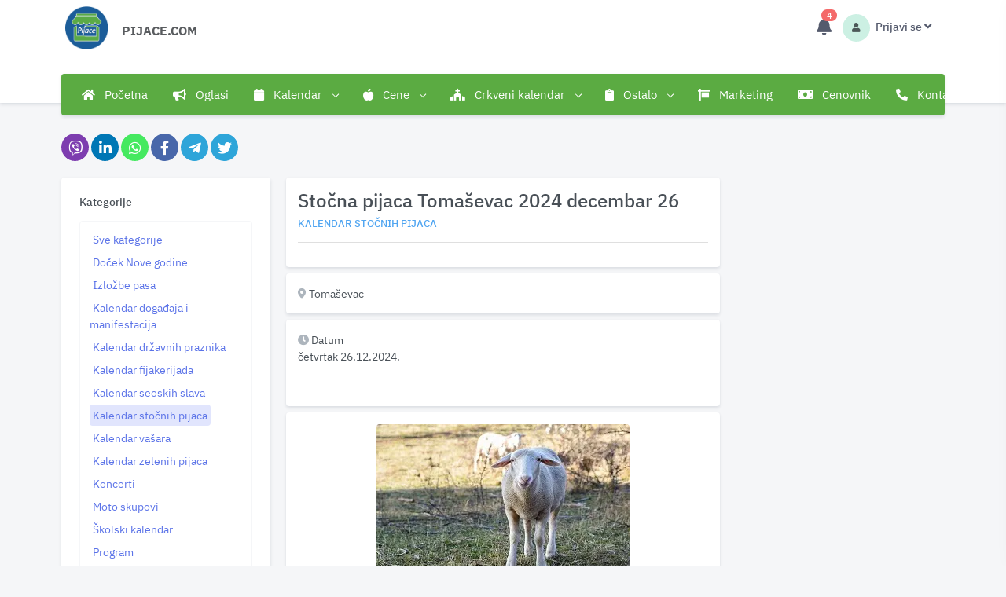

--- FILE ---
content_type: text/html; charset=utf-8
request_url: https://pijace.com/kalendar-dogadjaja/kalendar-stocnih-pijaca/stocna-pijaca-tomasevac-2024-decembar-26
body_size: 15451
content:
<!doctype html>
<html data-n-head-ssr lang="sr-RS" data-n-head="%7B%22lang%22:%7B%22ssr%22:%22sr-RS%22%7D%7D">
  <head >
    <meta data-n-head="ssr" name="viewport" content="width=device-width, initial-scale=1, , user-scalable=yes"><meta data-n-head="ssr" data-hid="author" name="author" content="Esenca software"><meta data-n-head="ssr" data-hid="og:site_name" property="og:site_name" content="Cene na pijacama"><meta data-n-head="ssr" data-hid="theme-color" name="theme-color" content="#FFFFFF"><meta data-n-head="ssr" data-hid="mobile-web-app-capable" name="mobile-web-app-capable" content="yes"><meta data-n-head="ssr" data-hid="apple-mobile-web-app-capable" name="apple-mobile-web-app-capable" content="yes"><meta data-n-head="ssr" data-hid="google-site-verification" name="google-site-verification" content="X-TT-q1VhmFaQNcpKYIZHg7e7IbETw2KelKSUef7-rs"><meta data-n-head="ssr" data-hid="description" name="description" content="Stočna pijaca Tomaševac četvrtak od 07h"><meta data-n-head="ssr" data-hid="og:image" property="og:image" content="https://pijace.com/api/img/1652198638.webp"><meta data-n-head="ssr" data-hid="apple-mobile-web-app-title" name="apple-mobile-web-app-title" content="Stočna pijaca Tomaševac 2024 decembar 26"><meta data-n-head="ssr" data-hid="og:description" name="og:description" content="Stočna pijaca Tomaševac četvrtak od 07h"><meta data-n-head="ssr" data-hid="og:title" name="og:title" content="Stočna pijaca Tomaševac 2024 decembar 26"><meta data-n-head="ssr" data-hid="og:url" name="og:url" content="https://pijace.com/kalendar-dogadjaja/kalendar-stocnih-pijaca/stocna-pijaca-tomasevac-2024-decembar-26"><meta data-n-head="ssr" data-hid="og:type" name="og:type" content="event"><title>Stočna pijaca Tomaševac 2024 decembar 26</title><link data-n-head="ssr" rel="icon" type="image/x-icon" href="/favicon.png"><link data-n-head="ssr" rel="apple-touch-icon" href="/icon-256x256.png"><link data-n-head="ssr" rel="canonical" href="https://pijace.com/kalendar-dogadjaja/kalendar-stocnih-pijaca/stocna-pijaca-tomasevac-2024-decembar-26"><script data-n-head="ssr" src="https://pagead2.googlesyndication.com/pagead/js/adsbygoogle.js?" data-ad-client="ca-pub-9600750642603999" async crossorigin="anonymous"></script><script data-n-head="ssr" src="https://fundingchoicesmessages.google.com/i/pub-9600750642603999?ers=1" async></script><script data-n-head="ssr" src="https://www.googletagmanager.com/gtag/js?id=G-YW00G65RHS" async></script><script data-n-head="ssr" type="application/ld+json">{"@context":"https://schema.org","@type":"Event","name":"&amp;#128151; Stočna pijaca Tomaševac 2024 decembar 26","startDate":"2024-12-26T00:00:00+01:00","endDate":"2024-12-26T00:00:00+01:00","eventAttendanceMode":"https://schema.org/OfflineEventAttendanceMode","eventStatus":"https://schema.org/EventScheduled","location":{"@type":"Place","name":"Tomaševac","address":{"@type":"PostalAddress","streetAddress":"Tomaševac","addressLocality":"Tomaševac","postalCode":"23262","addressRegion":"Zrenjanin","addressCountry":"Srbija"}},"image":"https://pijace.com/api/img/1652198638.webp","url":"https://pijace.com/kalendar-dogadjaja/kalendar-stocnih-pijaca/stocna-pijaca-tomasevac-2024-decembar-26","description":"Stočna pijaca Tomaševac četvrtak od 07h","performer":{"@type":"PerformingGroup","name":"Stočna pijaca Tomaševac 2024 decembar 26"},"organizer":{"@type":"Organization","name":"Opština Zrenjanin","url":"http://www.zrenjanin.rs/"},"offers":{"@type":"Offer","priceCurrency":"USD","price":0,"availability":"https://schema.org/InStock","url":"https://pijace.com/kalendar-dogadjaja/kalendar-stocnih-pijaca/stocna-pijaca-tomasevac-2024-decembar-26","validFrom":"2024-12-26T00:00:00+01:00"}}</script><link rel="preload" href="/_nuxt/51b1197.js" as="script"><link rel="preload" href="/_nuxt/css/b06b0dd.css" as="style"><link rel="preload" href="/_nuxt/52dc26c.js" as="script"><link rel="preload" href="/_nuxt/css/6a58aaa.css" as="style"><link rel="preload" href="/_nuxt/f70717c.js" as="script"><link rel="preload" href="/_nuxt/450e8c9.js" as="script"><link rel="preload" href="/_nuxt/css/2eda8d2.css" as="style"><link rel="preload" href="/_nuxt/b328664.js" as="script"><link rel="preload" href="/_nuxt/cb01f58.js" as="script"><link rel="preload" href="/_nuxt/4e3efc0.js" as="script"><link rel="preload" href="/_nuxt/6cfde25.js" as="script"><link rel="preload" href="/_nuxt/118953f.js" as="script"><link rel="stylesheet" href="/_nuxt/css/b06b0dd.css"><link rel="stylesheet" href="/_nuxt/css/6a58aaa.css"><link rel="stylesheet" href="/_nuxt/css/2eda8d2.css">
  </head>
  <body data-layout="horizontal" data-topbar="light" data-layout-mode="fluid" class="" data-n-head="%7B%22class%22:%7B%22ssr%22:%22%22%7D%7D">
    <div data-server-rendered="true" id="__nuxt"><!----><div id="__layout"><div><div id="layout-wrapper" layout="horizontal"><header id="page-topbar"><div class="navbar-header"><div class="d-flex"><div class="navbar-brand-box"><a href="/" class="logo nuxt-link-active"><span class="d-xl-none d-lg-block d-md-block d-sm-block d-block"><img src="/_nuxt/img/pijace.2dca5a6.png" alt="cene na pijacama" class="logo-sm-h"></span> <span class="d-xl-block d-lg-none d-md-none d-sm-none d-none"><img src="/_nuxt/img/pijace.2dca5a6.png" alt="cene na pijacama" class="logo-radius logo-xl-h"></span></a></div> <button type="button" data-toggle="collapse" data-target="#topnav-menu-content" class="btn btn-sm bar-font-size d-lg-none header-item margin-l-btn"><i class="fa fa-fw fa-bars"></i></button> <div class="mt-4 text-start d-xl-block d-lg-block d-md-none d-sm-none d-none"><a href="/" class="nuxt-link-active"><p class="font-size-16 text-uppercase text-muted p-1 rounded logo-text-ml">pijace.com</p></a></div> <!----></div> <div class="d-flex"><!----> <div class="dropdown b-dropdown dropdown d-inline-block margin-r-btn btn-group"><!----><button aria-haspopup="menu" aria-expanded="false" type="button" class="btn dropdown-toggle btn-white header-item noti-icon"><i class="fas fa-bell"></i> <!----></button><ul role="menu" tabindex="-1" class="dropdown-menu dropdown-menu-lg p-0 dropdown-menu-end dropdown-menu-right"> <div class="p-3"><div class="row align-items-center"><div class="col-12"><h5 class="m-0 font-size-16"><a href="/korisnicki-profil/novi-oglas"><div class="nav__link p-2 rounded" style="background:#5BAB42;"><i class="fas fa-bullhorn fs-icon-youtube text-white d-flex"></i> <span class="font-size-13 d-flex text-white">Dodaj <span class="font-size-16 ms-1 me-1 fw-bold"> BESPLATNO</span> oglas</span></div></a></h5></div> <div class="col-12 mt-2"><h5 class="m-0 font-size-16"><a href="https://www.youtube.com/channel/UCxEETnLxBp51J3v9i4d0d8Q/featured" target="_blank" rel="noopener"><div class="nav__link bg-danger p-2 rounded"><i class="fab fa-youtube-square fs-icon-youtube text-white d-flex"></i> <span class="font-size-12 d-flex text-white">Zaprati naš YOUTUBE kanal</span></div></a></h5></div> <div class="col-12 mt-2"><h5 class="m-0 font-size-16"><a href="https://www.facebook.com/pijaceCom" target="_blank" rel="noopener"><div class="nav__link bg-info p-2 rounded"><i class="fab fa-facebook y fs-icon-youtube text-white d-flex"></i> <span class="font-size-12 d-flex text-white">Zaprati našu FACEBOOK stranicu</span></div></a></h5></div> <div class="col-12 mt-2"><h5 class="m-0 font-size-16"><a href="https://play.google.com/store/apps/details?id=com.pijace.esenca" target="_blank" rel="noopener"><div class="nav__link bg-app-google p-2 rounded"><i class="fab fa-google-play fs-icon-youtube text-white d-flex"></i> <span class="font-size-12 d-flex text-white">Instaliraj besplatno aplikaciju</span></div></a></h5></div></div></div> <!----></ul></div> <div id="my-btn-drop" class="dropdown b-dropdown d-inline-block btn-drop btn-group"><!----><button id="my-btn-drop__BV_toggle_" aria-haspopup="menu" aria-expanded="false" type="button" class="btn dropdown-toggle btn-white header-item"><div class="d-xl-none d-lg-none d-md-none d-sm-block d-block"><div class="avatar-customer-market d-inline-block"><span class="avatar-title bg-soft-success text-dark font-size-12 rounded-circle"><i class="fas fa-user text-muted"></i></span></div> <span class="d-inline-block ms-1 fw-medium font-size-14">Prijavi se</span> <i class="fas fa-angle-down font-size-15"></i></div> <div class="d-xl-block d-lg-block d-md-block d-sm-none d-none"><div class="avatar-customer-market d-inline-block"><span class="avatar-title bg-soft-success text-dark font-size-12 rounded-circle"><i class="fas fa-user text-muted"></i></span></div> <span class="d-inline-block ms-1 fw-medium font-size-14">Prijavi se</span> <i class="fas fa-angle-down d-none d-xl-inline-block font-size-15"></i></div></button><ul role="menu" tabindex="-1" aria-labelledby="my-btn-drop__BV_toggle_" class="dropdown-menu dropdown-menu-end dropdown-menu-right"> <!----> <a href="/korisnicki-profil/novi-oglas" class="dropdown-item"><i class="fas fa-folder-plus  font-size-15 align-middle text-muted me-1"></i> <span class="align-middle">Dodaj novi oglas</span></a><a href="/korisnicki-profil/aktivni-oglasi" class="dropdown-item"><i class="fas fa-folder-open  font-size-15 align-middle text-muted me-1"></i> <span class="align-middle">Aktivni oglasi</span></a><a href="/korisnicki-profil/neaktivni-oglasi" class="dropdown-item"><i class="fas fa-folder-minus  font-size-15 align-middle text-muted me-1"></i> <span class="align-middle">Neaktivni oglasi</span></a><a href="/korisnicki-profil/pracenje" class="dropdown-item"><i class="fas fa-heart  font-size-15 align-middle text-muted me-1"></i> <span class="align-middle">Praćenje oglasa</span></a><a href="/korisnicki-profil/statistika/meni" class="dropdown-item"><i class="fas fa-chart-area  font-size-15 align-middle text-muted me-1"></i> <span class="align-middle">Statistika cena</span></a><a href="/korisnicki-profil/profil" class="dropdown-item"><i class="fas fa-user  font-size-15 align-middle text-muted me-1"></i> <span class="align-middle">Profil</span></a> <div><a href="/login" class="dropdown-item"><i class="fas fa-arrow-alt-circle-right  font-size-15 align-middle text-muted me-1"></i> <span class="align-middle">Prijavi se</span></a></div></ul></div></div></div> <div class="container-fluid"><div class="topnav bg-vue"><nav class="navbar navbar-light navbar-expand-lg topnav-menu"><div id="topnav-menu-content" class="collapse navbar-collapse"><ul class="navbar-nav"><li class="nav-item dropdown"><a href="/" class="nav-link dropdown-toggle arrow-none side-nav-link-ref nuxt-link-active"><i class="fas fa-home me-2"></i>
                Početna
              </a> <!----> <!----></li><li class="nav-item dropdown"><a href="/oglasi/svi-oglasi/1" class="nav-link dropdown-toggle arrow-none side-nav-link-ref"><i class="fas fa-bullhorn me-2"></i>
                Oglasi
              </a> <!----> <!----></li><li class="nav-item dropdown"><!----> <a href="javascript: void(0);" id="topnav-components" role="button" class="nav-link dropdown-toggle arrow-none"><i class="fas fa-calendar me-2"></i>
                Kalendar
                <div class="arrow-down"></div></a> <div id="menu-item-2" aria-labelledby="topnav-dashboard" class="dropdown-menu"><a href="/kalendar-dogadjaja/dogadjaji/2026/januar/1" class="col dropdown-item side-nav-link-ref">Kalendari</a> <!----> <!----><a href="/kalendar-dogadjaja/kalendar-zelenih-pijaca/kategorija/2026/januar/1" class="col dropdown-item side-nav-link-ref">Kalendar zelenih pijaca</a> <!----> <!----><a href="/kalendar-dogadjaja/kalendar-stocnih-pijaca/kategorija/2026/januar/1" class="col dropdown-item side-nav-link-ref">Kalendar stočnih pijaca</a> <!----> <!----><a href="/kalendar-dogadjaja/kalendar-seoskih-slava/kategorija/2026/januar/1" class="col dropdown-item side-nav-link-ref">Kalendar seoskih slava</a> <!----> <!----><a href="/kalendar-dogadjaja/kalendar-vasara/kategorija/2026/januar/1" class="col dropdown-item side-nav-link-ref">Kalendar vašara</a> <!----> <!----><a href="/kalendar-dogadjaja/kalendar-fijakerijada/kategorija/2026/januar/1" class="col dropdown-item side-nav-link-ref">Kalendar fijakerijada</a> <!----> <!----><a href="/kalendar-dogadjaja/kalendar-dogadjaja-i-manifestacija/kategorija/2026/januar/1" class="col dropdown-item side-nav-link-ref">Kalendar događaja i manifestacija</a> <!----> <!----><a href="/kalendar-dogadjaja/skolski-kalendar/kategorija/2026/januar/1" class="col dropdown-item side-nav-link-ref">Školski kalendar</a> <!----> <!----><a href="/kalendar-dogadjaja/docek-nove-godine/kategorija/2026/januar/1" class="col dropdown-item side-nav-link-ref">Doček Nove godine</a> <!----> <!----><a href="/kalendar-dogadjaja/kalendar-drzavnih-praznika/kategorija/2026/januar/1" class="col dropdown-item side-nav-link-ref">Kalendar državnih praznika</a> <!----> <!----><a href="/kalendar-dogadjaja/moto-skupovi/kategorija/2026/januar/1" class="col dropdown-item side-nav-link-ref">Moto skupovi</a> <!----> <!----><a href="/kalendar-dogadjaja/koncerti/kategorija/2026/januar/1" class="col dropdown-item side-nav-link-ref">Koncerti</a> <!----> <!----><a href="/kalendar-dogadjaja/izlozbe-pasa/kategorija/2026/januar/1" class="col dropdown-item side-nav-link-ref">Izložbe pasa</a> <!----> <!----><a href="/kalendar-dogadjaja/program/kategorija/2026/januar/1" class="col dropdown-item side-nav-link-ref">Program</a> <!----> <!----></div></li><li class="nav-item dropdown"><!----> <a href="javascript: void(0);" id="topnav-components" role="button" class="nav-link dropdown-toggle arrow-none"><i class="fas fa-apple-alt me-2"></i>
                Cene
                <div class="arrow-down"></div></a> <div id="menu-item-3" aria-labelledby="topnav-dashboard" class="dropdown-menu"><a href="/cene-na-pijacama-srbija-bosna-i-hercegovina-hrvatska" class="col dropdown-item side-nav-link-ref">Cena na pijacama u Srbiji i regionu</a> <!----> <!----><a href="/kategorija/cena-opreme-i-masina-za-bastu-i-dvoriste" class="col dropdown-item side-nav-link-ref">Cena opreme i mašina za baštu i dvorište</a> <!----> <!----><a href="/cena-na-pijacama/cene-stoke-na-pijacama" class="col dropdown-item side-nav-link-ref">Cena stoke na pijacama</a> <!----> <!----><a href="/cena-na-pijacama/cene-voca-na-pijacama" class="col dropdown-item side-nav-link-ref">Cena voća na pijacama</a> <!----> <!----><a href="/cena-na-pijacama/cene-povrca-na-pijacama" class="col dropdown-item side-nav-link-ref">Cena povrća na pijacama</a> <!----> <!----><a href="/cena-na-pijacama/cene-zitarica-na-pijacama" class="col dropdown-item side-nav-link-ref">Cena žitarica na pijacama</a> <!----> <!----><a href="/cena-na-pijacama/cene-jaja-i-mleka-na-pijacama" class="col dropdown-item side-nav-link-ref">Cena jaja i mleka</a> <!----> <!----><a href="/cena-na-pijacama/cene-juznog-voca-na-pijacama" class="col dropdown-item side-nav-link-ref">Cena južnog voća na pijacama</a> <!----> <!----><a href="/cene-na-pijacama/cene-drva-na-pijacama" class="col dropdown-item side-nav-link-ref">Cena drva na pijacama</a> <!----> <!----><a href="/cene-na-pijacama/cene-meda-na-pijacama" class="col dropdown-item side-nav-link-ref">Cena meda na pijacama</a> <!----> <!----><a href="/cene-na-pijacama/cene-susenog-mesa-na-pijacama" class="col dropdown-item side-nav-link-ref">Cena sušenog mesa na pijacama</a> <!----> <!----><a href="/cene-na-pijacama/cene-goriva-na-pumpama" class="col dropdown-item side-nav-link-ref">Cene goriva na pumpama</a> <!----> <!----><a href="/cene-na-pijacama/cene-ribe-na-pijacama" class="col dropdown-item side-nav-link-ref">Cene ribe na pijacama</a> <!----> <!----><a href="/cene-na-pijacama/cene-mesa-u-mesarama" class="col dropdown-item side-nav-link-ref">Cene mesa u mesarama</a> <!----> <!----><a href="/cene-na-pijacama/cene-u-marketima" class="col dropdown-item side-nav-link-ref">Cene u marketima</a> <!----> <!----><a href="/cene-na-pijacama/cene-pecenog-mesa" class="col dropdown-item side-nav-link-ref">Cene pečenog mesa</a> <!----> <!----><a href="/cene-na-pijacama/cene-rakije-na-pijacama" class="col dropdown-item side-nav-link-ref">Cene rakije na pijacama</a> <!----> <!----></div></li><li class="nav-item dropdown"><!----> <a href="javascript: void(0);" id="topnav-components" role="button" class="nav-link dropdown-toggle arrow-none"><i class="fas fa-church me-2"></i>
                Crkveni kalendar
                <div class="arrow-down"></div></a> <div id="menu-item-4" aria-labelledby="topnav-dashboard" class="dropdown-menu"><a href="/crkveni-kalendar" class="col dropdown-item side-nav-link-ref">Crkveni kalendar</a> <!----> <!----><a href="/crkveni-kalendar/za-mesec/januar-2026" class="col dropdown-item side-nav-link-ref">Crkveni kalendar za 2025 godinu</a> <!----> <!----><a href="/crkveni-kalendar/kalendar-posta/za-godinu/2026" class="col dropdown-item side-nav-link-ref">Kalendar posta za 2025 godinu</a> <!----> <!----><a href="/crkveni-kalendar/meseceve-mene-za-godinu/2026" class="col dropdown-item side-nav-link-ref">Mesečeve mena za 2025 godinu</a> <!----> <!----><a href="/crkveni-kalendar/zadusnice/2026" class="col dropdown-item side-nav-link-ref">Zadušnice za 2025 godinu</a> <!----> <!----></div></li><li class="nav-item dropdown"><!----> <a href="javascript: void(0);" id="topnav-components" role="button" class="nav-link dropdown-toggle arrow-none"><i class="fas fa-clipboard me-2"></i>
                Ostalo
                <div class="arrow-down"></div></a> <div id="menu-item-5" aria-labelledby="topnav-dashboard" class="dropdown-menu"><a href="/imena-zivotinja" class="col dropdown-item side-nav-link-ref">Imena životinja</a> <!----> <!----><a href="/kalendar-okota-zivotinja" class="col dropdown-item side-nav-link-ref">Kalendar okota životinja</a> <!----> <!----><a href="/zastita" class="col dropdown-item side-nav-link-ref">Zaštita od bolesti</a> <!----> <!----><a href="/bolesti" class="col dropdown-item side-nav-link-ref">Bolesti, štetočine, korovi</a> <!----> <!----><a href="/vesti/poljoprivredne-novosti/1" class="col dropdown-item side-nav-link-ref">Vesti</a> <!----> <!----><a href="/preporuke" class="col dropdown-item side-nav-link-ref">Preporuke</a> <!----> <!----><a href="/saveti" class="col dropdown-item side-nav-link-ref">Saveti</a> <!----> <!----><a href="/anketa" class="col dropdown-item side-nav-link-ref">Ankete</a> <!----> <!----><a href="/adresari/kategorije/1" class="col dropdown-item side-nav-link-ref">Adresar</a> <!----> <!----><a href="/video" class="col dropdown-item side-nav-link-ref">Video</a> <!----> <!----><a href="/recepti/1" class="col dropdown-item side-nav-link-ref">Recepti</a> <!----> <!----><a href="/kako-pomaze/kategorije/1" class="col dropdown-item side-nav-link-ref">Kako pomaže</a> <!----> <!----><a href="/djeram-pijaca-beograd" class="col dropdown-item side-nav-link-ref">Đeram pijaca</a> <!----> <!----><a href="/palilulska-pijaca-beograd" class="col dropdown-item side-nav-link-ref">Palilulska pijaca</a> <!----> <!----><a href="/cvetkova-pijaca-beograd" class="col dropdown-item side-nav-link-ref">Cvetkova pijaca</a> <!----> <!----></div></li><li class="nav-item dropdown"><a href="/marketing" class="nav-link dropdown-toggle arrow-none side-nav-link-ref"><i class="fas fa-sign me-2"></i>
                Marketing
              </a> <!----> <!----></li><li class="nav-item dropdown"><a href="/cenovnik" class="nav-link dropdown-toggle arrow-none side-nav-link-ref"><i class="fas fa-money-bill me-2"></i>
                Cenovnik
              </a> <!----> <!----></li><li class="nav-item dropdown"><a href="/kontakt" class="nav-link dropdown-toggle arrow-none side-nav-link-ref"><i class="fas fa-phone-alt me-2"></i>
                Kontakt
              </a> <!----> <!----></li></ul></div></nav></div></div></header> <div class="main-content"><div class="page-content"><div class="container-fluid p-mobile"><div class="mb-3"><div class="row mt-top-cms" data-v-c430f73e data-v-c430f73e><div class="d-flex col" data-v-c430f73e data-v-c430f73e><div class="news_detail__social-list viber-hover ml-3" data-v-c430f73e><a href="javascript:void(0)" class="share-network-viber" data-v-c430f73e><i class="fab fa-viber" data-v-c430f73e></i></a></div><div class="news_detail__social-list linkedin-hover ml-3" data-v-c430f73e><a href="javascript:void(0)" class="share-network-linkedin" data-v-c430f73e><i class="fab fa-linkedin-in" data-v-c430f73e></i></a></div><div class="news_detail__social-list whatsapp-hover ml-3" data-v-c430f73e><a href="javascript:void(0)" class="share-network-whatsapp" data-v-c430f73e><i class="fab fa-whatsapp" data-v-c430f73e></i></a></div><div class="news_detail__social-list facebook-hover ml-3" data-v-c430f73e><a href="javascript:void(0)" class="share-network-facebook" data-v-c430f73e><i class="fab fa-facebook-f" data-v-c430f73e></i></a></div><div class="news_detail__social-list telegram-hover ml-3" data-v-c430f73e><a href="javascript:void(0)" class="share-network-telegram" data-v-c430f73e><i class="fab fa-telegram-plane" data-v-c430f73e></i></a></div><div class="news_detail__social-list telegram-hover ml-3" data-v-c430f73e><a href="javascript:void(0)" class="share-network-twitter" data-v-c430f73e><i class="fab fa-twitter" data-v-c430f73e></i></a></div></div></div></div> <div><div class="container-pages container"><div class="row"><div class="col-xl-3"><div class="shadow rounded p-element-page bg-white mb-2"><div><div class="my-filter-container-desktop"><div class="btn-expanded"><div class="filter-text text-uppercase text-muted">
                  Filteri 
          </div> <div class="filter-img-awesome text-right"><i id="down-awesome" class="fas fa-chevron-down d-block text-muted"></i> <i id="up-awesome" class="fas fa-chevron-up d-none text-muted"></i></div></div> <div id="nav-container" class="drop-container p-2"><h5 class="font-size-14 mb-3">Kategorije</h5> <div class="custom-accordion"><div class="card p-2 border shadow-none"><ul class="list-unstyled categories-list mb-0"><li><div class="click-desktop-link p-1"><a href="/kalendar-dogadjaja/dogadjaji/2026/januar/1" class="p-1">
                              Sve kategorije
                           </a></div> <div class="click-desktop-link p-1"><a href="/kalendar-dogadjaja/docek-nove-godine/kategorija/2026/januar/1" class="p-1">                          
                          Doček Nove godine 
                         </a></div><div class="click-desktop-link p-1"><a href="/kalendar-dogadjaja/izlozbe-pasa/kategorija/2026/januar/1" class="p-1">                          
                          Izložbe pasa 
                         </a></div><div class="click-desktop-link p-1"><a href="/kalendar-dogadjaja/kalendar-dogadjaja-i-manifestacija/kategorija/2026/januar/1" class="p-1">                          
                          Kalendar događaja i manifestacija 
                         </a></div><div class="click-desktop-link p-1"><a href="/kalendar-dogadjaja/kalendar-drzavnih-praznika/kategorija/2026/januar/1" class="p-1">                          
                          Kalendar državnih praznika 
                         </a></div><div class="click-desktop-link p-1"><a href="/kalendar-dogadjaja/kalendar-fijakerijada/kategorija/2026/januar/1" class="p-1">                          
                          Kalendar fijakerijada 
                         </a></div><div class="click-desktop-link p-1"><a href="/kalendar-dogadjaja/kalendar-seoskih-slava/kategorija/2026/januar/1" class="p-1">                          
                          Kalendar seoskih slava 
                         </a></div><div class="click-desktop-link p-1"><a href="/kalendar-dogadjaja/kalendar-stocnih-pijaca/kategorija/2026/januar/1" class="p-1 select-item-bg rounded ">                          
                          Kalendar stočnih pijaca 
                         </a></div><div class="click-desktop-link p-1"><a href="/kalendar-dogadjaja/kalendar-vasara/kategorija/2026/januar/1" class="p-1">                          
                          Kalendar vašara 
                         </a></div><div class="click-desktop-link p-1"><a href="/kalendar-dogadjaja/kalendar-zelenih-pijaca/kategorija/2026/januar/1" class="p-1">                          
                          Kalendar zelenih pijaca 
                         </a></div><div class="click-desktop-link p-1"><a href="/kalendar-dogadjaja/koncerti/kategorija/2026/januar/1" class="p-1">                          
                          Koncerti 
                         </a></div><div class="click-desktop-link p-1"><a href="/kalendar-dogadjaja/moto-skupovi/kategorija/2026/januar/1" class="p-1">                          
                          Moto skupovi 
                         </a></div><div class="click-desktop-link p-1"><a href="/kalendar-dogadjaja/skolski-kalendar/kategorija/2026/januar/1" class="p-1">                          
                          Školski kalendar 
                         </a></div><div class="click-desktop-link p-1"><a href="/kalendar-dogadjaja/program/kategorija/2026/januar/1" class="p-1">                          
                          Program 
                         </a></div></li></ul></div></div></div></div></div></div></div> <div class="col-xl-6"><div><div class="shadow rounded p-element-page bg-white"><h1 class="h1-title">Stočna pijaca Tomaševac 2024 decembar 26</h1> <a href="/kalendar-dogadjaja/kalendar-stocnih-pijaca/kategorija/2026/januar/1"><h2 class="h2-subtitle text-info text-uppercase">Kalendar stočnih pijaca</h2></a> <hr></div> <!----> <div class="container-pages mt-2 container-fluid"><div class="row"><div class="col-xl-12"><div class="shadow rounded p-element-page bg-white"><i class="fas fa-map-marker-alt place-icon-color-ads"></i> Tomaševac
        </div> <div class="shadow rounded p-element-page bg-white mt-2" style="min-height:110px;"><i class="fas fa-clock place-icon-color-ads"></i> Datum
         <p class="mb-1 p-0">
                četvrtak 26.12.2024.
          </p></div></div></div></div> <div class="shadow rounded p-element-page bg-white mt-2 text-center"><img src="https://pijace.com/api/img/1652198638.webp" alt="Stočna pijaca Tomaševac 2024 decembar 26" class="rounded img-fluid"></div> <div class="shadow rounded p-element-page bg-white mt-2 mb-2 ql-editor"><p>Stočna pijaca Tomaševac održava se četvrtkom od 7 sati ujutru.</p><p><br></p><p><br></p><p>Izvor: Korisnici</p></div> <div class="shadow rounded p-element-page bg-white">
   Izvor: <a href="http://www.zrenjanin.rs/" target="_blank">
              http://www.zrenjanin.rs/
         </a></div> <div class="container-a mt-2 mb-3"><div><Adsense ins-class="adsbygoogle" ins-style="display:block" data-ad-client="ca-pub-9600750642603999" data-ad-slot="1920117292" data-ad-format="auto" data-full-width-responsive="true"></Adsense></div></div></div></div> <div class="col-xl-3"><div class="container-a mt-2 mb-3"><div><Adsense ins-class="adsbygoogle" ins-style="display:block" data-ad-client="ca-pub-9600750642603999" data-ad-slot="9189616113" data-ad-format="auto" data-full-width-responsive="true"></Adsense></div></div> <div class="row"><div class="col-md-6 col-lg-12 col-xl-12"><div class="card w-100"><div class="card-body pb-card-display p-element-page"><div class="float-end"><span class="text-muted font-size-13 text-uppercase"><a href="/cena-na-pijacama/cene-stoke-na-pijacama"><p class="mb-0 text-info p-0 text-muted">pogledaj sve</p></a></span></div> <a href="/cena-na-pijacama/cene-stoke-na-pijacama"><h4 class="card-title mb-4 font-size-13 text-uppercase">Cene stoke na pijacama</h4></a> <hr> <div><div class="m-0 p-0"><a href="/cena-na-pijaci/cene-bikova-na-pijacama-bikovi-stoka-2026" class="d-flex align-items-center height-body w-100 text-dark"><!----> <p class="p-price-block"> Cene bikova na pijacama</p></a></div><div class="m-0 p-0"><a href="/cena-na-pijaci/cene-jagnjadi-na-pijacama-jagnjad-stoka-2026" class="d-flex align-items-center height-body w-100 text-dark"><!----> <p class="p-price-block"> Cene jagnjadi na pijacama</p></a></div><div class="m-0 p-0"><a href="/cena-na-pijaci/cene-dviski-na-pijacama-dviske-stoka-2026" class="d-flex align-items-center height-body w-100 text-dark"><!----> <p class="p-price-block"> Cene dviski na pijacama</p></a></div><div class="m-0 p-0"><a href="/cena-na-pijaci/cene-jaradi-na-pijacama-jarad-stoka-2026" class="d-flex align-items-center height-body w-100 text-dark"><!----> <p class="p-price-block"> Cene jaradi na pijacama</p></a></div><div class="m-0 p-0"><a href="/cena-na-pijaci/cene-junadi-na-pijacama-junad-stoka-2026" class="d-flex align-items-center height-body w-100 text-dark"><!----> <p class="p-price-block"> Cene junadi na pijacama</p></a></div><div class="m-0 p-0"><a href="/cena-na-pijaci/cene-koza-na-pijacama-koze-stoka-2026" class="d-flex align-items-center height-body w-100 text-dark"><!----> <p class="p-price-block"> Cene koza na pijacama</p></a></div></div></div></div></div><div class="col-md-6 col-lg-12 col-xl-12"><div class="card w-100"><div class="card-body pb-card-display p-element-page"><div class="float-end"><span class="text-muted font-size-13 text-uppercase"><a href="/cena-na-pijacama/cene-voca-na-pijacama"><p class="mb-0 text-info p-0 text-muted">pogledaj sve</p></a></span></div> <a href="/cena-na-pijacama/cene-voca-na-pijacama"><h4 class="card-title mb-4 font-size-13 text-uppercase">Cene voća na pijacama</h4></a> <hr> <div><div class="m-0 p-0"><a href="/cena-na-pijaci/cene-dunje-na-pijacama-dunja-voce-2026" class="d-flex align-items-center height-body w-100 text-dark"><!----> <p class="p-price-block"> Cene dunje na pijacama</p></a></div><div class="m-0 p-0"><a href="/cena-na-pijaci/cene-grozdja-na-pijacama-grozdje-voce-2026" class="d-flex align-items-center height-body w-100 text-dark"><!----> <p class="p-price-block"> Cene grožđa na pijacama</p></a></div><div class="m-0 p-0"><a href="/cena-na-pijaci/cene-breskvi-na-pijacama-breskva-voce-2026" class="d-flex align-items-center height-body w-100 text-dark"><!----> <p class="p-price-block"> Cene breskvi na pijacama</p></a></div><div class="m-0 p-0"><a href="/cena-na-pijaci/cene-borovnice-na-pijacama-borovnica-voce-2026" class="d-flex align-items-center height-body w-100 text-dark"><!----> <p class="p-price-block"> Cene borovnice na pijacama</p></a></div><div class="m-0 p-0"><a href="/cena-na-pijaci/cene-lesnika-na-pijacama-lesnik-voce-2026" class="d-flex align-items-center height-body w-100 text-dark"><!----> <p class="p-price-block"> Cene lešnika na pijacama</p></a></div><div class="m-0 p-0"><a href="/cena-na-pijaci/cene-sljiva-na-pijacama-sljiva-voce-2026" class="d-flex align-items-center height-body w-100 text-dark"><!----> <p class="p-price-block"> Cene šljiva na pijacama</p></a></div></div></div></div></div><div class="col-md-6 col-lg-12 col-xl-12"><div class="card w-100"><div class="card-body pb-card-display p-element-page"><div class="float-end"><span class="text-muted font-size-13 text-uppercase"><a href="/cena-na-pijacama/cene-zitarica-na-pijacama"><p class="mb-0 text-info p-0 text-muted">pogledaj sve</p></a></span></div> <a href="/cena-na-pijacama/cene-zitarica-na-pijacama"><h4 class="card-title mb-4 font-size-13 text-uppercase">Cene žitarica na pijacama</h4></a> <hr> <div><div class="m-0 p-0"><a href="/cena-na-pijaci/cene-kukuruza-na-pijacama-kukuruz-zitarice-2026" class="d-flex align-items-center height-body w-100 text-dark"><!----> <p class="p-price-block"> Cene kukuruza na pijacama</p></a></div><div class="m-0 p-0"><a href="/cena-na-pijaci/cene-lucerke-na-pijacama-lucerka-zitarice-2026" class="d-flex align-items-center height-body w-100 text-dark"><!----> <p class="p-price-block"> Cene lucerke (seno u balama) na pijacama</p></a></div><div class="m-0 p-0"><a href="/cena-na-pijaci/cene-psenice-na-pijacama-psenica-zitarice-2026" class="d-flex align-items-center height-body w-100 text-dark"><!----> <p class="p-price-block"> Cene pšenice na pijacama</p></a></div><div class="m-0 p-0"><a href="/cena-na-pijaci/cene-soje-na-pijacama-sojino-zitarice-2026" class="d-flex align-items-center height-body w-100 text-dark"><!----> <p class="p-price-block"> Cene soje na pijacama</p></a></div><div class="m-0 p-0"><a href="/cena-na-pijaci/cene-stocnog-jecma-na-pijacama-stocni-jecam-zitarice-2026" class="d-flex align-items-center height-body w-100 text-dark"><!----> <p class="p-price-block"> Cene stočnog ječma na pijacama</p></a></div><div class="m-0 p-0"><a href="/cena-na-pijaci/cene-stocnog-brasna-na-pijacama-stocno-brasno-zitarice-2026" class="d-flex align-items-center height-body w-100 text-dark"><!----> <p class="p-price-block"> Cene stočnog brašna na pijacama</p></a></div></div></div></div></div></div></div></div></div></div></div></div> <footer class="shadow mb-5"><div class="container-fluid text-center"><div class="row justify-content-center"><div class="col-auto"><button type="button" class="btn-to-top mb-1" style="display:none;"><i class="fas fa-chevron-up"></i></button></div> <div class="col-auto"><div><p>Sve cene na sajtu su postavljene od strane korisnika.<br> Pijace.com ne garantuje da su sve informacije o proizvodima potpuno tačne i bez grešaka.<br> Copyright © 2015 - 2026 Pijace.com Sva prava su zadržana.<br></p><p>Cene na pijacama - stoka, voće, povrće, žitarice</p></div></div></div> <div class="row justify-content-center"><div class="col-auto"><a href="https://www.facebook.com/pijaceCom" target="_blank" rel="noopener"><i class="fab fa-facebook-square facebook-footer rounded"></i></a> <a href="https://www.instagram.com/pijacecom/" target="_blank" rel="noopener"><i class="fab fa-instagram-square facebook-instagram rounded"></i></a> <a href="https://twitter.com/PijaceCom" target="_blank" rel="noopener"><i class="fab fa-twitter facebook-twitter rounded"></i></a> <a href="https://accounts.google.com/AccountChooser" target="_blank" rel="noopener"><i class="fab fa-google facebook-google rounded"></i></a> <a href="https://www.youtube.com/channel/UCxEETnLxBp51J3v9i4d0d8Q/featured" target="_blank" rel="noopener"><i class="fab fa-youtube facebook-youtube rounded"></i></a></div></div> <div class="row justify-content-center"><div class="col-auto"><p>Pijace.com <a href="/login-admin" class="text-dark">koristi</a> cookie-je (kolačiće) da bi obezbedio optimalno korisničko iskustvo naših posetilaca. Ako dalje nastavite korišćenje sajta prihvatate cookie-je (kolačiće) i smatramo da ste saglasni sa našom 
                 <a href="/politika-privatnosti">
                    Politikom privatnosti
                </a>
                         i                        
                 <a href="/uslovi-koriscenja">
                     Uslovima korišćenja
                 </a>
                     U suprotnom izađite sa sajta.
                </p></div></div></div></footer> <!----></div> <div><div class="right-bar"><div data-simplebar class="h-100"><div class="rightbar-title px-3 py-4"><a href="javascript:void(0);" class="right-bar-toggle float-end"><i class="mdi mdi-close noti-icon"></i></a> <h5 class="m-0">Settings</h5></div> <div class="p-3"><h6 class="mb-0">Layout</h6> <hr class="mt-1"> <div role="radiogroup" tabindex="-1" class="bv-no-focus-ring"><div class="mb-1 form-check custom-control custom-radio"><input type="radio" value="vertical" class="custom-control-input"><label class="custom-control-label">Vertical</label></div> <div class="mb-1 form-check custom-control custom-radio"><input type="radio" value="horizontal" checked="checked" class="custom-control-input"><label class="custom-control-label">Horizontal</label></div></div> <h6 class="mt-3">Width</h6> <hr class="mt-1"> <div role="radiogroup" tabindex="-1" class="bv-no-focus-ring"><div class="mb-1 form-check custom-control custom-radio"><input type="radio" value="fluid" checked="checked" class="custom-control-input"><label class="custom-control-label">Fluid</label></div> <div class="form-check custom-control custom-radio"><input type="radio" value="boxed" class="custom-control-input"><label class="custom-control-label">Boxed</label></div></div> <!----> <div><h6 class="mt-3">Topbar</h6> <hr class="mt-1"> <div role="radiogroup" tabindex="-1" class="bv-no-focus-ring"><div class="mb-1 form-check custom-control custom-radio"><input type="radio" value="dark" class="custom-control-input"><label class="custom-control-label">Dark</label></div> <div class="mb-1 form-check custom-control custom-radio"><input type="radio" value="light" checked="checked" class="custom-control-input"><label class="custom-control-label">Light</label></div> <div class="mb-1 form-check custom-control custom-radio"><input type="radio" value="colored" class="custom-control-input"><label class="custom-control-label">Colored</label></div></div></div></div> <hr class="mt-0"> <h6 class="text-center mb-0">Choose Layouts</h6> <div class="p-4"><div class="mb-2"></div> <div class="mb-2"></div> <div class="mb-2"></div></div></div></div> <div class="rightbar-overlay"></div></div></div></div></div></div><script>window.__NUXT__=(function(a,b,c,d,e,f,g,h,i,j,k,l,m,n,o,p,q,r,s,t,u,v,w,x,y,z,A,B,C,D,E,F,G,H,I,J,K,L,M,N,O,P,Q,R,S,T,U,V,W,X,Y,Z,_,$,aa,ab,ac,ad,ae,af,ag,ah,ai,aj,ak,al,am,an,ao,ap,aq,ar,as,at,au,av,aw,ax,ay,az,aA,aB,aC,aD,aE,aF,aG,aH,aI,aJ,aK,aL,aM,aN,aO,aP,aQ,aR,aS,aT,aU,aV,aW,aX,aY,aZ,a_,a$,ba,bb,bc,bd,be,bf,bg,bh,bi,bj,bk,bl,bm,bn,bo,bp,bq,br,bs,bt,bu,bv,bw,bx,by,bz,bA,bB,bC,bD,bE,bF,bG,bH,bI,bJ,bK,bL,bM,bN,bO,bP,bQ,bR,bS,bT,bU,bV,bW,bX,bY,bZ,b_,b$,ca,cb,cc,cd,ce,cf,cg,ch,ci,cj,ck,cl,cm,cn,co,cp,cq,cr,cs,ct,cu,cv,cw,cx,cy,cz,cA,cB,cC,cD,cE,cF,cG,cH,cI,cJ,cK,cL,cM,cN,cO,cP,cQ,cR,cS,cT,cU,cV){return {layout:"default",data:[{categories:[{event:"Doček Nove godine",img_event:"https:\u002F\u002Fpijace.com\u002Fapi\u002Fimg\u002F1670494849.webp",description_meta_category:"Doček Nove godine 2023, održavanje koncerata u zatvorenim i otvorenim prostorima širom Srbije, regiona i sveta.",description_category:"Gostovanje muzičkih izvođača i održavanje koncerata u zatvorenim i otvorenim prostorima širom Srbije, regiona i sveta za Doček Nove godine.",color_date:"#b99815"},{event:"Izložbe pasa",img_event:"https:\u002F\u002Fpijace.com\u002Fapi\u002Fimg\u002F1674489742.webp",description_meta_category:V,description_category:V,color_date:"#00ff00"},{event:"Kalendar događaja i manifestacija",img_event:"https:\u002F\u002Fpijace.com\u002Fapi\u002Fimg\u002F1648723512.webp",description_meta_category:"Kalendar događaja i manifestacija u Srbiji, održavanje manifestacija, kobasicijade u Vojvodini, pihtijade, ovčarski dani, fest.",description_category:"Događaji i manifestacije se održavaju u većini slučajeva u seoskim sredinama ili periferijama vecih mesta ili sajamskim prostorima u Srbiji određenih datuma koji su formirani u istoriji.",color_date:"#dc7718"},{event:"Kalendar državnih praznika",img_event:"https:\u002F\u002Fpijace.com\u002Fapi\u002Fimg\u002F1648723966.webp",description_meta_category:W,description_category:W,color_date:"#2bb7da"},{event:"Kalendar fijakerijada",img_event:"https:\u002F\u002Fpijace.com\u002Fapi\u002Fimg\u002F1648723215.webp",description_meta_category:"Fijakerijade u Srbiji, održavanje fijakerijada, fijakerijade u Vojvodini, izložbe konja i kočija..",description_category:"Fijakerijade se održavaju u većini slučajeva u seoskim sredinama ili periferijama većih mesta u Srbiji u organizaciji konjičkih udruženja - ergela. Fijakerijada predstavlja izložbu konja, čitavih ergela konja, kočija i celu povorku konja i kočija.",color_date:"#a80ba3"},{event:"Kalendar seoskih slava",img_event:"https:\u002F\u002Fpijace.com\u002Fapi\u002Fimg\u002F1648721135.webp",description_meta_category:"Seoske slave u Srbiji, održavanje seoskih slava, seoski vašar, seoske slave u Vojvodini.",description_category:"Seoske slave se održavaju u većini slučajeva u selu u Srbiji za vreme crkvenih praznika ili određenih datuma koji su formirani u istoriji (partizanski pokreti, oslobođenje sela). Na slavama se prodaje 'od igle do lokomotive' od zelene do stočne pijace. Simboli slava su i ringišpili, šatori, jagnjeće i praseće pečenje.",color_date:"#135caa"},{event:X,img_event:"https:\u002F\u002Fpijace.com\u002Fapi\u002Fimg\u002F1648720514.webp",description_meta_category:"Stočne pijace u Srbiji, održavanje stočnih pijaca po selima i gradovima, radno vreme stočne pijace.",description_category:"Stočne pijace održavaju se u većini slučajeva u seoskim sredinama ili periferijama većih mesta u Srbiji. Radno vreme u većini slučajeva je od 06 do 14 časova i jednom nedeljno. Stočna pijaca održava se i za vreme seoskih vašara, poljoprivrednih događaja, sajmova. Na stočnim pijacama prodaju se isključivo svinje, prasad, ovce, jagnjad, telad, koze, jarad, bikovi, ovnovi, konji, kobile, ali i sitna stoka (kokoške, petlovi, pilići, ćurke, zečevi, golubovi).",color_date:"#828282"},{event:"Kalendar vašara",img_event:"https:\u002F\u002Fpijace.com\u002Fapi\u002Fimg\u002F1648721485.webp",description_meta_category:"Vašari u Srbiji, održavanje seoskih vašara, crkveni vašar u Srbiji, seoski vašar u Vojvodini.",description_category:"Vašari se održavaju u većini slučajeva u seoskim sredinama ili periferijama većih mesta u Srbiji za vreme crkvenih praznika ili određenih datuma koji su formirani u istoriji. Radno vreme u većini slučajeva je od 06 do 16 časova. U Srbiji jedan od najvećih je Šabački vašar. Na vašarima se prodaje 'od igle do lokomotive' od zelene do stočne pijace. Simboli vašara su i ringišpili, šatori, jagnjeće i praseće pečenje.",color_date:"#b01c1c"},{event:"Kalendar zelenih pijaca",img_event:"https:\u002F\u002Fpijace.com\u002Fapi\u002Fimg\u002F1648720236.webp",description_meta_category:"Zelene pijace u Srbiji, održavanje zelenih pijaca po selima i gradovima, radno vreme zelene pijace.",description_category:"Zelene pijace održavaju se skoro svakodnevno u opštinskim mestima i većim gradovima u Srbiji. Radno vreme u većini slučajeva je od 06 do 14 časova. Slobodan dan je uglavnom ponedeljak. U manjim mestima i selima, zelena pijaca održava se jednom nedeljno. Na zelenim pijacama prodaje se iskljucivo voće, povrće, mlečni proizvodi, jaja, ali i sve više je zastupljena i roba široke potrošnje.",color_date:"#1CB27A"},{event:"Koncerti",img_event:"https:\u002F\u002Fpijace.com\u002Fapi\u002Fimg\u002F1672160885.webp",description_meta_category:Y,description_category:Y,color_date:"#d9d900"},{event:"Moto skupovi",img_event:"https:\u002F\u002Fpijace.com\u002Fapi\u002Fimg\u002F1678972777.webp",description_meta_category:Z,description_category:Z,color_date:"#062d1f"},{event:"Školski kalendar",img_event:"https:\u002F\u002Fpijace.com\u002Fapi\u002Fimg\u002F1648723754.webp",description_meta_category:_,description_category:_,color_date:"#2f089b"},{event:"Program",img_event:"https:\u002F\u002Fpijace.com\u002Fapi\u002Fimg\u002F1723201676.jpg",description_meta_category:$,description_category:$,color_date:"#0080ff"}],devOrProd:A,isDesktop:A},{event:{id:29888,title:aa,display_date:c,date:c,description:"\u003Cp\u003EStočna pijaca Tomaševac održava se četvrtkom od 7 sati ujutru.\u003C\u002Fp\u003E\u003Cp\u003E\u003Cbr\u003E\u003C\u002Fp\u003E\u003Cp\u003E\u003Cbr\u003E\u003C\u002Fp\u003E\u003Cp\u003EIzvor: Korisnici\u003C\u002Fp\u003E",description_meta:L,description_meta_event:L,img_events:ab,img_schema:m,event_date:c,event_name_organizer_event:M,event_url_organizer_event:N,category_event:X,place_name:B,place_street:B,place_address:B,place_postal:ac,place_address_region:ad,place_address_country:ae,place_name_organizer:M,place_url_organizer:N,place_performer:g,start_date:G,end_date:G,price:c,start_date_convert:G,end_date_convert:G},event_dates:void 0,structuredData:{"@context":"https:\u002F\u002Fschema.org","@type":"Event",name:"&#128151; Stočna pijaca Tomaševac 2024 decembar 26",startDate:O,endDate:O,eventAttendanceMode:"https:\u002F\u002Fschema.org\u002FOfflineEventAttendanceMode",eventStatus:"https:\u002F\u002Fschema.org\u002FEventScheduled",location:{"@type":"Place",name:B,address:{"@type":"PostalAddress",streetAddress:B,addressLocality:B,postalCode:ac,addressRegion:ad,addressCountry:ae}},image:ab,url:af,description:L,performer:{"@type":"PerformingGroup",name:aa},organizer:{"@type":"Organization",name:M,url:N},offers:{"@type":"Offer",priceCurrency:"USD",price:c,availability:"https:\u002F\u002Fschema.org\u002FInStock",url:af,validFrom:O}},devOrProd:A,isDesktop:A}],fetch:{},error:g,state:{address_book:{last_page:w,number_of_page:e,place:g},auth_customer:{user:{},loggedIn:u,role:{},token:m},auth:{user:{},loggedIn:u,role:{}},authfack:{},customer_ads:{category:g,subcategory:g,place:g,last_page:c,number_of_page:e},customer_district:{districts:[]},filters_active:{category:m,buying:m,fixed:u,type_currency:m,page:e},filters_ads:{fixed:u,type_ads:c,type_currency:c,page:e},filters_follower:{category:m,buying:m,fixed:u,type_currency:m,page:e},filters_inactive:{category:m,buying:m,fixed:u,type_currency:m,page:e},filters_sell:{category:m,buying:m,fixed:u,type_currency:m,page:e},filters:{category:m,buying:m,fixed:u,type_currency:m,page:e},filtersnew:{additionals:[],filtersElement:[],filtersElementOther:[{id:e,selects:m},{id:d,selects:m}],lastPage:c,numberOfPage:c},follower:{follower:u,ads_id:c,cust_id:c},helpers:{},layout:{layoutType:"horizontal",layoutWidth:"fluid",leftSidebarType:ag,topbar:ag,loader:u},menu:{priceCategories:[{id:e,name:"Cene rakije",description_meta:"Cene rakije(šljivovica, dunjevača, kajsijevača, lozovača, komovica, jabukovača) na pijacama u Srbiji.",description:"Cene rakije na pijacama",price_text:"\u003Cp\u003ECene rakije na pijaci u Srbiji zavisi od trenutne ponude i potražnje rakije na tržištu. \u003C\u002Fp\u003E\u003Cp\u003E\u003Cbr\u003E\u003C\u002Fp\u003E\u003Cp\u003ECena varira od pijace do pijace, vrste rakije, starosti rakije, kraja u Srbiji (cena rakije u Vojvodini se razlikuje od cene rakije u centralnoj ili zapadnoj Srbiji), grada do grada i od ponude tokom godine.\u003C\u002Fp\u003E",position:H,category_id:i,subcategory_id:x,category_stips_id:f,product_stips:ah,subcategories:[{id:d,name:"Cene rakije od dunje",description_meta:ai,price_description_meta:ai,description:"Cene rakije od dunje na pijacama",position:c,price_category_id:e,color:"warning",svg:"icon-quince",category_id:i,subcategory_id:x,category_stips_id:f,product_stips:ah},{id:q,name:"Cene rakije od šljive",description_meta:aj,price_description_meta:aj,description:"Cene rakije od šljive na pijacama",position:c,price_category_id:e,color:a,svg:"icon-plum",category_id:i,subcategory_id:x,category_stips_id:f,product_stips:"šljiva"},{id:o,name:"Cene rakije od kajsije",description_meta:ak,price_description_meta:ak,description:"Cene rakije od kajsije na pijacama",position:c,price_category_id:e,color:"success",svg:"icon-apricot-1",category_id:i,subcategory_id:x,category_stips_id:f,product_stips:"kajsija"},{id:h,name:"Cene rakije od jabuke",description_meta:al,price_description_meta:al,description:"Cene rakije od jabuke na pijacama",position:c,price_category_id:e,color:a,svg:b,category_id:i,subcategory_id:x,category_stips_id:f,product_stips:P},{id:f,name:"Cene rakije od kruške",description_meta:am,price_description_meta:am,description:"Cene rakije od kruške na pijacama",position:c,price_category_id:e,color:a,svg:b,category_id:i,subcategory_id:x,category_stips_id:f,product_stips:Q},{id:r,name:"Cene rakije od grožđa",description_meta:an,price_description_meta:an,description:"Cene rakije od grožđa(loza) na pijacama",position:c,price_category_id:e,color:a,svg:b,category_id:i,subcategory_id:x,category_stips_id:f,product_stips:"grožđe"},{id:j,name:"Cene rakije od kleke",description_meta:ao,price_description_meta:ao,description:"Cene rakije od kleke na pijacama",position:e,price_category_id:e,color:a,svg:b,category_id:i,subcategory_id:x,category_stips_id:f,product_stips:R},{id:y,name:"Cene rakije od oraha",description_meta:ap,price_description_meta:ap,description:"Cene rakije od oraha na pijacama",position:d,price_category_id:e,color:a,svg:b,category_id:i,subcategory_id:x,category_stips_id:f,product_stips:aq},{id:w,name:"Cene rakije od meda",description_meta:ar,price_description_meta:ar,description:"Cene rakije od meda na pijacama",position:q,price_category_id:e,color:a,svg:b,category_id:i,subcategory_id:x,category_stips_id:f,product_stips:aq}]},{id:d,name:"Cene drva",description_meta:"Cene drva za ogrev(topola, bukva, hrast, bagrem, cer, grab) na pijacama u Srbiji.",description:"Cene drva na pijacama",price_text:"\u003Cp\u003ECene drva za ogrev(topola, bukva, hrast, bagrem, cer, grab) na pijaci u Srbiji zavisi od trenutne ponude i potražnje drva na tržištu.\u003C\u002Fp\u003E\u003Cp\u003E\u003Cbr\u003E\u003C\u002Fp\u003E\u003Cp\u003ECena varira od pijace do pijace, vrste drva, količine koja se kupuje, kraja u Srbiji (cena drva u Vojvodini se razlikuje od cene drva u centralnoj ili zapadnoj Srbiji), grada do grada i od ponude tokom godine.\u003C\u002Fp\u003E",position:I,category_id:n,subcategory_id:v,category_stips_id:d,product_stips:k,subcategories:[{id:n,name:"Cene topole",description_meta:as,price_description_meta:as,description:"Cene topole na pijacama",position:c,price_category_id:d,color:a,svg:b,category_id:n,subcategory_id:v,category_stips_id:d,product_stips:k},{id:15,name:"Cene bukve",description_meta:at,price_description_meta:at,description:"Cene bukve na pijacama",position:c,price_category_id:d,color:a,svg:b,category_id:n,subcategory_id:v,category_stips_id:d,product_stips:k},{id:i,name:"Cene hrasta",description_meta:au,price_description_meta:au,description:"Cene hrasta na pijacama",position:c,price_category_id:d,color:a,svg:b,category_id:n,subcategory_id:v,category_stips_id:d,product_stips:k},{id:av,name:"Cene jasena",description_meta:aw,price_description_meta:aw,description:"Cene jasena na pijacama",position:c,price_category_id:d,color:a,svg:b,category_id:n,subcategory_id:v,category_stips_id:d,product_stips:k},{id:ax,name:"Cene graba",description_meta:ay,price_description_meta:ay,description:"Cene graba na pijacama",position:c,price_category_id:d,color:a,svg:b,category_id:n,subcategory_id:v,category_stips_id:d,product_stips:k},{id:20,name:"Cene bagrema",description_meta:az,price_description_meta:az,description:"Cene bagrema na pijacama",position:c,price_category_id:d,color:a,svg:b,category_id:n,subcategory_id:v,category_stips_id:d,product_stips:k},{id:aA,name:"Cene cera",description_meta:aB,price_description_meta:aB,description:"Cene cera na pijacama",position:e,price_category_id:d,color:a,svg:b,category_id:n,subcategory_id:v,category_stips_id:d,product_stips:k},{id:aC,name:"Cena peleta",description_meta:aD,price_description_meta:aD,description:"Cena peleta na pijacama",position:d,price_category_id:d,color:a,svg:b,category_id:n,subcategory_id:v,category_stips_id:d,product_stips:k},{id:22,name:"Cena briketa",description_meta:aE,price_description_meta:aE,description:"Cena briketa na pijacama",position:q,price_category_id:d,color:a,svg:b,category_id:n,subcategory_id:v,category_stips_id:d,product_stips:k},{id:aF,name:"Cena uglja",description_meta:aG,price_description_meta:aG,description:"Cena uglja na pijacama",position:o,price_category_id:d,color:a,svg:b,category_id:n,subcategory_id:v,category_stips_id:d,product_stips:k}]},{id:q,name:"Cene meda",description_meta:"Cene meda(livadski, bagremov, cvetni, šumski, uljane repice, suncokretov, lipov) na pijacama u Srbiji.",description:"Cene meda na pijacama",price_text:"\u003Cp\u003ECene meda(livadski, bagremov, cvetni, šumski, uljane repice, suncokretov, lipov) na pijaci u Srbiji zavisi od trenutne ponude i potražnje meda na tržištu.\u003C\u002Fp\u003E\u003Cp\u003E\u003Cbr\u003E\u003C\u002Fp\u003E\u003Cp\u003ECena varira od pijace do pijace, vrste meda, količine koja se kupuje, kraja u Srbiji (cena meda u Vojvodini se razlikuje od cene meda u centralnoj ili zapadnoj Srbiji), grada do grada i od ponude tokom godine.\u003C\u002Fp\u003E",position:aH,category_id:w,subcategory_id:n,category_stips_id:f,product_stips:R,subcategories:[{id:aI,name:"Cene livadskog meda",description_meta:aJ,price_description_meta:aJ,description:"Cene livadskog meda na pijacama",position:c,price_category_id:q,color:a,svg:b,category_id:w,subcategory_id:n,category_stips_id:e,product_stips:Q},{id:25,name:"Cene suncokretovog meda",description_meta:aK,price_description_meta:aK,description:"Cene suncokretovog meda na pijacama.",position:c,price_category_id:q,color:a,svg:b,category_id:w,subcategory_id:n,category_stips_id:r,product_stips:C},{id:26,name:"Cene lipovog meda",description_meta:aL,price_description_meta:aL,description:"Cene lipovog meda na pijacama",position:c,price_category_id:q,color:a,svg:b,category_id:w,subcategory_id:n,category_stips_id:r,product_stips:C},{id:aM,name:"Cene šumskog meda",description_meta:aN,price_description_meta:aN,description:"Cene šumskog meda na pijacama",position:c,price_category_id:q,color:a,svg:b,category_id:w,subcategory_id:n,category_stips_id:r,product_stips:C},{id:28,name:"Cene meda od uljane repice",description_meta:aO,price_description_meta:aO,description:"Cene meda od uljane repice na pijacama",position:c,price_category_id:q,color:a,svg:b,category_id:w,subcategory_id:n,category_stips_id:r,product_stips:C},{id:101,name:"Cene bagremovog meda",description_meta:aP,price_description_meta:aP,description:"Cene bagremovog meda na pijacama",position:c,price_category_id:q,color:a,svg:b,category_id:w,subcategory_id:n,category_stips_id:f,product_stips:R},{id:29,name:"Cene cvetnog meda",description_meta:aQ,price_description_meta:aQ,description:"Cene cvetnog meda na pijacama",position:e,price_category_id:q,color:a,svg:b,category_id:w,subcategory_id:n,category_stips_id:r,product_stips:C}]},{id:o,name:"Cene sušenog mesa",description_meta:"Cene sušenog mesa(slanina, pečenica, pršuta, pršut, suva rebra, suve kosti, kobasice) na pijacama u Srbiji.",description:"Cene sušenog mesa na pijacama",price_text:"\u003Cp\u003ECene sušenog mesa(slanina, pečenica, pršuta, pršut, suva rebra, suve kosti, kobasice) na pijaci u Srbiji zavisi od trenutne ponude i potražnje suvog mesa na tržištu.\u003C\u002Fp\u003E\u003Cp\u003E\u003Cbr\u003E\u003C\u002Fp\u003E\u003Cp\u003ECena varira od pijace do pijace, vrste sušenog mesa, količine koja se kupuje, kraja u Srbiji (cena sušenog mesa u Vojvodini se razlikuje od cene sušenog mesa u centralnoj ili zapadnoj Srbiji), grada do grada i od ponude tokom godine.\u003C\u002Fp\u003E",position:aR,category_id:i,subcategory_id:aS,category_stips_id:d,product_stips:s,subcategories:[{id:46,name:"Cene sušene pečenice",description_meta:aT,price_description_meta:aT,description:"Cene sušene pečenice na pijacama",position:c,price_category_id:o,color:a,svg:b,category_id:e,subcategory_id:t,category_stips_id:d,product_stips:s},{id:47,name:"Cene sušene kobasice",description_meta:aU,price_description_meta:aU,description:"Cene sušene kobasice na pijacama",position:c,price_category_id:o,color:a,svg:b,category_id:e,subcategory_id:t,category_stips_id:d,product_stips:s},{id:48,name:"Cene sušene slanine",description_meta:aV,price_description_meta:aV,description:"Cene sušene slanine na pijacama",position:c,price_category_id:o,color:a,svg:b,category_id:e,subcategory_id:t,category_stips_id:q,product_stips:s},{id:52,name:"Cene sušenog kulena",description_meta:aW,price_description_meta:aW,description:"Cene sušenog kulena na pijacama",position:c,price_category_id:o,color:a,svg:b,category_id:e,subcategory_id:t,category_stips_id:d,product_stips:s},{id:54,name:"Cene čvaraka",description_meta:aX,price_description_meta:aX,description:"Cene čvaraka na pijacama",position:c,price_category_id:o,color:a,svg:b,category_id:e,subcategory_id:t,category_stips_id:d,product_stips:s},{id:55,name:"Cene svinjske masti",description_meta:aY,price_description_meta:aY,description:"Cene svinjske masti na pijacama",position:c,price_category_id:o,color:a,svg:b,category_id:e,subcategory_id:t,category_stips_id:d,product_stips:s},{id:49,name:"Cene sušenih kostiju",description_meta:aZ,price_description_meta:aZ,description:"Cene sušenih kostiju na pijacama",position:e,price_category_id:o,color:a,svg:b,category_id:e,subcategory_id:t,category_stips_id:d,product_stips:s},{id:50,name:"Cene sušene pršute",description_meta:a_,price_description_meta:a_,description:"Cene sušene pršute na pijacama",position:d,price_category_id:o,color:a,svg:b,category_id:e,subcategory_id:t,category_stips_id:d,product_stips:s},{id:51,name:"Cene sušenog vrata",description_meta:a$,price_description_meta:a$,description:"Cene sušenog vrata na pijacama",position:q,price_category_id:o,color:a,svg:b,category_id:e,subcategory_id:t,category_stips_id:d,product_stips:s},{id:ba,name:"Cene sušenog pršuta",description_meta:bb,price_description_meta:bb,description:"Cene sušenog pršuta na pijacama",position:o,price_category_id:o,color:a,svg:b,category_id:e,subcategory_id:t,category_stips_id:d,product_stips:s},{id:56,name:"Cene sušenih rebara",description_meta:bc,price_description_meta:bc,description:"Cene sušenih rebara na pijacama",position:h,price_category_id:o,color:a,svg:b,category_id:e,subcategory_id:t,category_stips_id:d,product_stips:s}]},{id:h,name:bd,description_meta:"Cene goriva na pumpama u Srbiji, Hrvatskoj, Bosni, Crnoj Gori i Makedoniji.",description:bd,price_text:"\u003Cp\u003ECene goriva na pumpama u Srbiji, Hrvatskoj, Bosni, Crnoj Gori i Makedoniji zavisi od trenutne ponude i potražnje goriva na tržištu.\u003C\u002Fp\u003E\u003Cp\u003E\u003Cbr\u003E\u003C\u002Fp\u003E\u003Cp\u003ECena varira od države, vrste goriva i od ponude tokom godine.\u003C\u002Fp\u003E",position:D,category_id:e,subcategory_id:J,category_stips_id:d,product_stips:E,subcategories:[{id:be,name:"Cene benzina",description_meta:bf,price_description_meta:bf,description:"Cene benzina na pumpama",position:c,price_category_id:h,color:a,svg:b,category_id:e,subcategory_id:z,category_stips_id:d,product_stips:E},{id:F,name:"Cene dizela",description_meta:bg,price_description_meta:bg,description:"Cene dizela na pumpama",position:e,price_category_id:h,color:a,svg:b,category_id:e,subcategory_id:z,category_stips_id:d,product_stips:k},{id:13,name:"Cene gasa",description_meta:bh,price_description_meta:bh,description:"Cene gasa na pumpama",position:d,price_category_id:h,color:a,svg:b,category_id:e,subcategory_id:z,category_stips_id:d,product_stips:k}]},{id:f,name:bi,description_meta:"Cene ribe(šaran, som, pastrmka, orada, sardele, brancin, oslić, skuša) na pijaci u Srbiji.",description:"Cene ribe na pijacama",price_text:"\u003Cp\u003ECene ribe(šaran, som, pastrmka, orada, sardele, brancin, oslić, skuša) na pijaci u Srbiji zavisi od trenutne ponude i potražnje ribe na tržištu.\u003C\u002Fp\u003E\u003Cp\u003E\u003Cbr\u003E\u003C\u002Fp\u003E\u003Cp\u003ECena varira od pijace do pijace, vrste ribe, količine koja se kupuje, kraja u Srbiji (cena ribe u Vojvodini se razlikuje od cene ribe u centralnoj ili zapadnoj Srbiji), grada do grada i od ponude tokom godine.\u003C\u002Fp\u003E",position:S,category_id:i,subcategory_id:p,category_stips_id:d,product_stips:k,subcategories:[{id:t,name:"Cene šarana",description_meta:bj,price_description_meta:bj,description:"Cene šarana na pijacama",position:c,price_category_id:f,color:a,svg:b,category_id:i,subcategory_id:p,category_stips_id:h,product_stips:l},{id:58,name:"Cene soma",description_meta:bk,price_description_meta:bk,description:"Cene soma na pijacama",position:c,price_category_id:f,color:a,svg:b,category_id:i,subcategory_id:p,category_stips_id:h,product_stips:l},{id:59,name:"Cene pastrmke",description_meta:bl,price_description_meta:bl,description:"Cene pastrmke na pijacama",position:c,price_category_id:f,color:a,svg:b,category_id:i,subcategory_id:p,category_stips_id:h,product_stips:l},{id:60,name:"Cene oslića",description_meta:bm,price_description_meta:bm,description:"Cene oslića na pijacama",position:c,price_category_id:f,color:a,svg:b,category_id:i,subcategory_id:p,category_stips_id:h,product_stips:l},{id:61,name:"Cene lososa",description_meta:bn,price_description_meta:bn,description:"Cene lososa na pijacama",position:c,price_category_id:f,color:a,svg:b,category_id:i,subcategory_id:p,category_stips_id:h,product_stips:l},{id:62,name:"Cene skuše",description_meta:bo,price_description_meta:bo,description:"Cene skuše na pijacama",position:c,price_category_id:f,color:a,svg:b,category_id:i,subcategory_id:p,category_stips_id:h,product_stips:l},{id:63,name:"Cene tolstolobika",description_meta:bp,price_description_meta:bp,description:"Cene tolstolobika na pijacama",position:d,price_category_id:f,color:a,svg:b,category_id:i,subcategory_id:p,category_stips_id:h,product_stips:l},{id:64,name:"Cene deverika",description_meta:bq,price_description_meta:bq,description:"Cene deverika na pijacama",position:q,price_category_id:f,color:a,svg:b,category_id:i,subcategory_id:p,category_stips_id:h,product_stips:l},{id:65,name:"Cene orade",description_meta:br,price_description_meta:br,description:"Cene orade na pijacama",position:o,price_category_id:f,color:a,svg:b,category_id:i,subcategory_id:p,category_stips_id:h,product_stips:l},{id:66,name:"Cene škarpine",description_meta:bs,price_description_meta:bs,description:"Cene škarpine na pijacama",position:f,price_category_id:f,color:a,svg:b,category_id:i,subcategory_id:p,category_stips_id:h,product_stips:l},{id:68,name:"Cene brancina",description_meta:bt,price_description_meta:bt,description:"Cene brancina na pijacama",position:r,price_category_id:f,color:a,svg:b,category_id:i,subcategory_id:p,category_stips_id:d,product_stips:k},{id:67,name:"Cene sardele",description_meta:bu,price_description_meta:bu,description:"Cene sardele na pijacama",position:j,price_category_id:f,color:a,svg:b,category_id:i,subcategory_id:p,category_stips_id:h,product_stips:l},{id:69,name:"Cene hobotnica",description_meta:bv,price_description_meta:bv,description:"Cene hobotnica na pijacama",position:y,price_category_id:f,color:a,svg:b,category_id:i,subcategory_id:p,category_stips_id:h,product_stips:l},{id:70,name:"Cene crvene ribe",description_meta:bw,price_description_meta:bw,description:"Cene crvene ribe na pijacama",position:w,price_category_id:f,color:a,svg:b,category_id:i,subcategory_id:p,category_stips_id:d,product_stips:l},{id:71,name:"Cene kozica",description_meta:bx,price_description_meta:bx,description:"Cene kozica(gambora) na pijacama",position:be,price_category_id:f,color:a,svg:b,category_id:i,subcategory_id:p,category_stips_id:h,product_stips:l},{id:aS,name:"Cene bakalara",description_meta:by,price_description_meta:by,description:"Cene bakalara(sušenog) na pijacama",position:F,price_category_id:f,color:a,svg:b,category_id:i,subcategory_id:p,category_stips_id:h,product_stips:l}]},{id:r,name:bz,description_meta:"Cene svežeg mesa(jagnjetina, teletina, govedina, svinjetina, prasetina, ovčetina, junetina) u mesarama u Srbiji.",description:"Cene mesa u mesarama",price_text:"\u003Cp\u003ECene svežeg mesa(jagnjetina, teletina, govedina, svinjetina, prasetina, ovčetina, junetina) u mesarama u Srbiji zavisi od trenutne ponude i potražnje svežeg mesa na tržištu.\u003C\u002Fp\u003E\u003Cp\u003E\u003Cbr\u003E\u003C\u002Fp\u003E\u003Cp\u003ECena varira od mesare do mesare, vrste mesa, količine koja se kupuje, kraja u Srbiji (cena svežeg mesa u Vojvodini se razlikuje od cene svežeg mesa u centralnoj ili zapadnoj Srbiji), grada do grada i od ponude tokom godine.\u003C\u002Fp\u003E",position:bA,category_id:e,subcategory_id:J,category_stips_id:d,product_stips:E,subcategories:[{id:S,name:"Cene teletine",description_meta:bB,price_description_meta:bB,description:"Cene teletine u mesarama",position:c,price_category_id:r,color:a,svg:b,category_id:e,subcategory_id:q,category_stips_id:d,product_stips:bC},{id:bA,name:"Cene junetine",description_meta:bD,price_description_meta:bD,description:"Cene junetine u mesarama",position:c,price_category_id:r,color:a,svg:b,category_id:e,subcategory_id:e,category_stips_id:d,product_stips:bE},{id:T,name:"Cene jagnjetine",description_meta:bF,price_description_meta:bF,description:"Cene jagnjetine u mesarama",position:c,price_category_id:r,color:a,svg:b,category_id:e,subcategory_id:z,category_stips_id:d,product_stips:k},{id:41,name:"Cene svinjetine",description_meta:bG,price_description_meta:bG,description:"Cene svinjetine u mesarama",position:c,price_category_id:r,color:a,svg:b,category_id:e,subcategory_id:t,category_stips_id:d,product_stips:s},{id:bH,name:"Cene govedine",description_meta:bI,price_description_meta:bI,description:"Cene govedine u mesarama",position:c,price_category_id:r,color:a,svg:b,category_id:e,subcategory_id:e,category_stips_id:d,product_stips:"krave za klanje"},{id:45,name:"Cene piletine",description_meta:bJ,price_description_meta:bJ,description:"Cene piletine u mesarama",position:c,price_category_id:r,color:a,svg:b,category_id:d,subcategory_id:o,category_stips_id:d,product_stips:bE},{id:bK,name:"Cene ovčetine",description_meta:bL,price_description_meta:bL,description:"Cene ovčetine u mesarama",position:e,price_category_id:r,color:a,svg:b,category_id:e,subcategory_id:ba,category_stips_id:d,product_stips:"ovca"},{id:44,name:"Cene ćuretine",description_meta:bM,price_description_meta:bM,description:"Cene ćuretine u mesarama",position:d,price_category_id:r,color:a,svg:b,category_id:d,subcategory_id:o,category_stips_id:d,product_stips:k},{id:U,name:"Cene prasetine",description_meta:bN,price_description_meta:bN,description:"Cene prasetine u mesarama",position:q,price_category_id:r,color:a,svg:b,category_id:e,subcategory_id:J,category_stips_id:d,product_stips:E}]},{id:j,name:bO,description_meta:"Cene u marketima u Srbiji zavisi od trenutne ponude i potražnje na tržištu.",description:bO,price_text:"\u003Cp\u003ECene u marketima u Srbiji zavisi od trenutne ponude i potražnje na tržištu.\u003C\u002Fp\u003E\u003Cp\u003E\u003Cbr\u003E\u003C\u002Fp\u003E\u003Cp\u003ECena varira od marketa do marketa, vrste voća, povrća, mesa, ribe, sira, jaja, mleka i od ponude tokom godine.\u003C\u002Fp\u003E",position:T,category_id:f,subcategory_id:D,category_stips_id:f,product_stips:P,subcategories:[{id:73,name:"Cene krompira",description_meta:"Cene krompiraa u Srbiji.",price_description_meta:"Cene krompira u Srbiji.",description:"Cene krompira u marketima",position:c,price_category_id:j,color:a,svg:b,category_id:f,subcategory_id:D,category_stips_id:h,product_stips:l},{id:74,name:"Cene crnog luka",description_meta:bP,price_description_meta:bP,description:"Cene crnog luka u marketima",position:c,price_category_id:j,color:a,svg:b,category_id:f,subcategory_id:K,category_stips_id:h,product_stips:"luk crni"},{id:bQ,name:"Cene belog luka",description_meta:bR,price_description_meta:bR,description:"Cene belog luka u marketima",position:c,price_category_id:j,color:a,svg:b,category_id:f,subcategory_id:H,category_stips_id:h,product_stips:"luk beli"},{id:bS,name:"Cene paradajza",description_meta:bT,price_description_meta:bT,description:"Cene paradajza u marketima",position:c,price_category_id:j,color:a,svg:b,category_id:f,subcategory_id:S,category_stips_id:h,product_stips:"paradajz"},{id:77,name:"Cene krastavaca",description_meta:bU,price_description_meta:bU,description:"Cene krastavaca u marketima",position:c,price_category_id:j,color:a,svg:b,category_id:f,subcategory_id:bH,category_stips_id:h,product_stips:"krastavac"},{id:78,name:"Cene pasulja",description_meta:bV,price_description_meta:bV,description:"Cene pasulja u marketima",position:c,price_category_id:j,color:a,svg:b,category_id:f,subcategory_id:U,category_stips_id:h,product_stips:"pasulj"},{id:79,name:"Cene sira",description_meta:bW,price_description_meta:bW,description:"Cene sira u marketima",position:c,price_category_id:j,color:a,svg:b,category_id:i,subcategory_id:bS,category_stips_id:h,product_stips:l},{id:80,name:"Cene jaja",description_meta:bX,price_description_meta:bX,description:"Cene jaja u marketima",position:c,price_category_id:j,color:a,svg:b,category_id:i,subcategory_id:bQ,category_stips_id:e,product_stips:"jaja (L)"},{id:81,name:bi,description_meta:bY,price_description_meta:bY,description:"Cene ribe u marketima",position:c,price_category_id:j,color:a,svg:b,category_id:i,subcategory_id:p,category_stips_id:h,product_stips:l},{id:82,name:bz,description_meta:bZ,price_description_meta:bZ,description:"Cene mesa u marketima",position:c,price_category_id:j,color:a,svg:b,category_id:e,subcategory_id:z,category_stips_id:d,product_stips:k},{id:83,name:"Cene kupusa",description_meta:b_,price_description_meta:b_,description:"Cene kupusa u marketima",position:c,price_category_id:j,color:a,svg:b,category_id:f,subcategory_id:F,category_stips_id:h,product_stips:"kupus"},{id:84,name:"Cene pečuraka",description_meta:b$,price_description_meta:b$,description:"Cene pečuraka u marketima",position:c,price_category_id:j,color:a,svg:b,category_id:f,subcategory_id:D,category_stips_id:h,product_stips:"pečurke"},{id:85,name:"Cene karfiola",description_meta:ca,price_description_meta:ca,description:"Cene karfiola u marketima",position:c,price_category_id:j,color:a,svg:b,category_id:f,subcategory_id:I,category_stips_id:h,product_stips:l},{id:86,name:"Cene kelja",description_meta:cb,price_description_meta:cb,description:"Cene kelja u marketima",position:c,price_category_id:j,color:a,svg:b,category_id:f,subcategory_id:K,category_stips_id:h,product_stips:"kelj"},{id:87,name:"Cene brokolija",description_meta:cc,price_description_meta:cc,description:"Cene brokolija u marketima",position:c,price_category_id:j,color:a,svg:b,category_id:f,subcategory_id:I,category_stips_id:h,product_stips:l},{id:88,name:"Cene zelene salate",description_meta:cd,price_description_meta:cd,description:"Cene zelene salate u marketima",position:c,price_category_id:j,color:a,svg:b,category_id:f,subcategory_id:F,category_stips_id:h,product_stips:"zelena salata"},{id:90,name:"Cene spanaća",description_meta:ce,price_description_meta:ce,description:"Cene spanaća u marketima",position:c,price_category_id:j,color:a,svg:b,category_id:f,subcategory_id:F,category_stips_id:h,product_stips:cf},{id:91,name:"Cene zeleni",description_meta:cg,price_description_meta:cg,description:"Cene zeleni u marketima",position:c,price_category_id:j,color:a,svg:b,category_id:f,subcategory_id:K,category_stips_id:h,product_stips:l},{id:92,name:"Cene tikvica",description_meta:ch,price_description_meta:ch,description:"Cene tikvica u marketima",position:c,price_category_id:j,color:a,svg:b,category_id:f,subcategory_id:H,category_stips_id:h,product_stips:"tikvice"},{id:93,name:"Cene jabuka",description_meta:ci,price_description_meta:ci,description:"Cene jabuka u marketima",position:c,price_category_id:j,color:a,svg:b,category_id:h,subcategory_id:av,category_stips_id:f,product_stips:P},{id:94,name:"Cene krušaka",description_meta:cj,price_description_meta:cj,description:"Cene krušaka u marketima",position:c,price_category_id:j,color:a,svg:b,category_id:h,subcategory_id:aA,category_stips_id:f,product_stips:Q},{id:95,name:"Cene malina",description_meta:ck,price_description_meta:ck,description:"Cene malina u marketima",position:c,price_category_id:j,color:a,svg:b,category_id:h,subcategory_id:ax,category_stips_id:f,product_stips:"malina"},{id:96,name:"Cene breskvi",description_meta:cl,price_description_meta:cl,description:"Cene breskvi u marketima",position:c,price_category_id:j,color:a,svg:b,category_id:h,subcategory_id:aI,category_stips_id:f,product_stips:cm},{id:97,name:"Cene kajsija",description_meta:cn,price_description_meta:cn,description:"Cene kajsija u marketima",position:c,price_category_id:j,color:a,svg:b,category_id:h,subcategory_id:aF,category_stips_id:f,product_stips:cm},{id:v,name:"Cene trešanja",description_meta:co,price_description_meta:co,description:"Cene trešanja u marketima",position:c,price_category_id:j,color:a,svg:b,category_id:h,subcategory_id:aM,category_stips_id:f,product_stips:"trešnja"},{id:x,name:"Cene borovnica",description_meta:cp,price_description_meta:cp,description:"Cene borovnica u marketima",position:c,price_category_id:j,color:a,svg:b,category_id:h,subcategory_id:106,category_stips_id:f,product_stips:"borovnica"},{id:100,name:"Cene jagoda",description_meta:cq,price_description_meta:cq,description:"Cene jagoda u marketima",position:c,price_category_id:j,color:a,svg:b,category_id:h,subcategory_id:aC,category_stips_id:f,product_stips:"jagoda"},{id:89,name:"Cene boranije",description_meta:cr,price_description_meta:cr,description:"Cene boranije u marketima",position:e,price_category_id:j,color:a,svg:b,category_id:f,subcategory_id:bK,category_stips_id:h,product_stips:cf}]},{id:i,name:cs,description_meta:"Cene mašina i alata u Srbiji zavisi od prodavnica i marketa koje prodaju alate i opremu, marki opreme i alata, ali i trenutne ponude i potražnje na tržištu.",description:cs,price_text:"\u003Cp\u003ECene mašina i alata u Srbiji zavisi od prodavnica i marketa koje prodaju alate i opremu, marki opreme i alata, ali i trenutne ponude i potražnje na tržištu.\u003C\u002Fp\u003E\u003Cp\u003E\u003Cbr\u003E\u003C\u002Fp\u003E\u003Cp\u003ETakođe cene zavise i od toga da li je u pitanju bušilica, šrefilica, hilti, testera, da li je na struju ili baterije i mnogo drugih.\u003C\u002Fp\u003E\u003Cp\u003E\u003Cbr\u003E\u003C\u002Fp\u003E\u003Cp\u003E\u003Cbr\u003E\u003C\u002Fp\u003E\u003Cp\u003E\u003Cbr\u003E\u003C\u002Fp\u003E",position:T,category_id:g,subcategory_id:g,category_stips_id:g,product_stips:g,subcategories:[{id:197,name:ct,description_meta:cu,price_description_meta:cu,description:ct,position:c,price_category_id:i,color:a,svg:b,category_id:g,subcategory_id:g,category_stips_id:g,product_stips:g},{id:198,name:cv,description_meta:cw,price_description_meta:cw,description:cv,position:c,price_category_id:i,color:a,svg:b,category_id:g,subcategory_id:g,category_stips_id:g,product_stips:g},{id:199,name:cx,description_meta:cy,price_description_meta:cy,description:cx,position:c,price_category_id:i,color:a,svg:b,category_id:g,subcategory_id:g,category_stips_id:g,product_stips:g},{id:200,name:cz,description_meta:cA,price_description_meta:cA,description:cz,position:c,price_category_id:i,color:a,svg:b,category_id:g,subcategory_id:g,category_stips_id:g,product_stips:g},{id:201,name:cB,description_meta:cC,price_description_meta:cC,description:cB,position:c,price_category_id:i,color:a,svg:b,category_id:g,subcategory_id:g,category_stips_id:g,product_stips:g},{id:202,name:cD,description_meta:cE,price_description_meta:cE,description:cD,position:c,price_category_id:i,color:a,svg:b,category_id:g,subcategory_id:g,category_stips_id:g,product_stips:g},{id:203,name:cF,description_meta:cG,price_description_meta:cG,description:cF,position:c,price_category_id:i,color:a,svg:b,category_id:g,subcategory_id:g,category_stips_id:g,product_stips:g},{id:204,name:cH,description_meta:cI,price_description_meta:cI,description:cH,position:c,price_category_id:i,color:a,svg:b,category_id:g,subcategory_id:g,category_stips_id:g,product_stips:g},{id:205,name:cJ,description_meta:cK,price_description_meta:cK,description:cJ,position:c,price_category_id:i,color:a,svg:b,category_id:g,subcategory_id:g,category_stips_id:g,product_stips:g},{id:206,name:cL,description_meta:cM,price_description_meta:cM,description:cL,position:c,price_category_id:i,color:a,svg:b,category_id:g,subcategory_id:g,category_stips_id:g,product_stips:g}]},{id:y,name:cN,description_meta:"Cene pečenog mesa(jagnjetina, teletina, prasetina, pljeskavice, ćevapi, bataci) na pijaci u Srbiji.",description:cN,price_text:"\u003Cp\u003ECene pečenog mesa(jagnjetina, teletina, prasetina, pljeskavice, ćevapi, bataci) na pijaci u Srbiji zavisi od trenutne ponude i potražnje pečenog mesa na tržištu.\u003C\u002Fp\u003E\u003Cp\u003E\u003Cbr\u003E\u003C\u002Fp\u003E\u003Cp\u003ECena varira od pijace do pijace, vrste mesa, količine koja se kupuje, kraja u Srbiji (cena pečenog mesa u Vojvodini se razlikuje od cene pečenog mesa u centralnoj ili zapadnoj Srbiji), grada do grada i od ponude tokom godine.\u003C\u002Fp\u003E",position:U,category_id:e,subcategory_id:z,category_stips_id:d,product_stips:k,subcategories:[{id:30,name:"Cene pečene jagnjetine",description_meta:cO,price_description_meta:cO,description:"Cene jagnjećeg pečenja na ražnju",position:c,price_category_id:y,color:a,svg:b,category_id:e,subcategory_id:z,category_stips_id:d,product_stips:k},{id:K,name:"Cene pečene prasetine",description_meta:cP,price_description_meta:cP,description:"Cene prasećeg pečenja na ražnju",position:c,price_category_id:y,color:a,svg:b,category_id:e,subcategory_id:J,category_stips_id:d,product_stips:E},{id:H,name:cQ,description_meta:cR,price_description_meta:cR,description:cQ,position:c,price_category_id:y,color:a,svg:b,category_id:e,subcategory_id:q,category_stips_id:d,product_stips:bC},{id:I,name:"Cene ćevapa",description_meta:cS,price_description_meta:cS,description:"Cene pečenih ćevapa",position:c,price_category_id:y,color:a,svg:b,category_id:e,subcategory_id:t,category_stips_id:d,product_stips:s},{id:aH,name:"Cene pljeskavice",description_meta:cT,price_description_meta:cT,description:"Cene pečenih pljeskavica",position:c,price_category_id:y,color:a,svg:b,category_id:e,subcategory_id:t,category_stips_id:d,product_stips:s},{id:D,name:"Cene pilećih bataka",description_meta:cU,price_description_meta:cU,description:"Cene pečenih pilećih bataka",position:c,price_category_id:y,color:a,svg:b,category_id:e,subcategory_id:z,category_stips_id:d,product_stips:k},{id:aR,name:"Cene mešanog mesa",description_meta:cV,price_description_meta:cV,description:"Cene pečenog mešanog mesa",position:e,price_category_id:y,color:a,svg:b,category_id:e,subcategory_id:t,category_stips_id:d,product_stips:s}]}]},notification:{type:g,message:g},priceSubcategory:{subcategory:[]},title_sharing:{title:"Cene i oglasi na pijacama!"},typedevice:{device:A,android:u,tablet:u,type:u},weeks:{weeks:[],week:m,number:g},i18n:{routeParams:{}}},serverRendered:A,routePath:"\u002Fkalendar-dogadjaja\u002Fkalendar-stocnih-pijaca\u002Fstocna-pijaca-tomasevac-2024-decembar-26",config:{_app:{basePath:"\u002F",assetsPath:"\u002F_nuxt\u002F",cdnURL:g}}}}("info","icon-store",0,2,1,6,null,5,16,8,"jagnjad","krompir","",14,4,107,3,7,"tovljenici",57,false,98,10,99,9,110,true,"Tomaševac","kukuruz",36,"prasad",12,"2024-12-26 00:00:00",32,33,108,31,"Stočna pijaca Tomaševac četvrtak od 07h","Opština Zrenjanin","http:\u002F\u002Fwww.zrenjanin.rs\u002F","2024-12-26T00:00:00+01:00","jabuka","kruška","lešnik",37,39,40,"Izložbe pasa Srbija, CAC, CACIB izložbe pasa, takmičenja pasa, rotvajleri, doge, goniči, dalmatinci, pudle.","Kalendar državnih praznika u Srbiji, radni i neradni dani u Srbiji.","Kalendar stočnih pijaca","Gostovanje muzičkih izvođača i održavanje koncerata u zatvorenim i otvorenim prostorima širom Srbije, regiona i sveta.","Moto skupovi i moto žurke, moto klubovi.","Kalendar za osnovne i srednje škole u Srbiji, raspust za škole, školski kalendar u Vojvodini.","Programi raznih manifestacija, događaja, dešavanja, fijakerijada, festivala, sajmova, moto skupova, izložbe pasa.","Stočna pijaca Tomaševac 2024 decembar 26","https:\u002F\u002Fpijace.com\u002Fapi\u002Fimg\u002F1652198638.webp","23262","Zrenjanin","Srbija","https:\u002F\u002Fpijace.com\u002Fkalendar-dogadjaja\u002Fkalendar-stocnih-pijaca\u002Fstocna-pijaca-tomasevac-2024-decembar-26","light","dunja","Cene rakije od dunje ili dunja na pijaci, cene domaće rakije dunjevače na pijacama u Srbiji.","Cene rakije od šljive ili šljiva na pijaci, cene domaće rakije šljivovice na pijacama u Srbiji.","Cene rakije od kajsije ili kajsija na pijaci, cene domaće rakije kajsijevače na pijacama u Srbiji.","Cene rakije od jabuke ili jabuka na pijaci, cene domaće rakije jabukovače na pijacama u Srbiji.","Cene rakije od kruške ili krušaka na pijaci, cene domaće rakije kruškovače ili viljamovke na pijacama u Srbiji.","Cene rakije od grožđa(loza) ili grožđa(komovica) na pijaci, cene domaće rakije lozovače ili komovice na pijacama u Srbiji.","Cene rakije od kleke, cene domaće rakije klekovače na pijacama u Srbiji.","Cene rakije od oraha na pijaci, cene domaće rakije orahovače na pijacama u Srbiji.","orah","Cene rakije od meda na pijaci, cene domaće rakije medovače na pijacama u Srbiji.","Cene drva od topole za ogrev (cena je po metru ili metru kubnom) na pijacama u Srbiji.","Cene drva od bukve ili bukovine za ogrev (cena je po metru ili metru kubnom) na pijacama u Srbiji.","Cene drva od hrasta ili hrastovine za ogrev (cena je po metru ili metru kubnom) na pijacama u Srbiji.",17,"Cene drva od jasena ili jasenovine za ogrev (cena je po metru ili metru kubnom) na pijacama u Srbiji.",19,"Cene drva od graba ili grabovine za ogrev (cena je po metru ili metru kubnom) na pijacama u Srbiji.","Cene drva od bagrema ili bagremovine za ogrev (cena je po metru ili metru kubnom) na pijacama u Srbiji.",18,"Cene drva od cera ili cerovine za ogrev (cena je po metru ili metru kubnom) na pijacama u Srbiji.",21,"Cene peleta za ogrev (cena je po toni ili pakovanju džakova od 10, 20, 25 kg) na pijacama u Srbiji.","Cene briketa za ogrev (cena je po toni ili pakovanju džakova od 10, 20, 25 kg) na pijacama u Srbiji.",23,"Cene uglja za ogrev (cena je po toni ili pakovanju džakova od 10, 20, 25 kg) na pijacama u Srbiji.",34,24,"Cene livadskog meda ili meda od cveća sa livade za prodaju i kupovinu(cena je za pakovanje od 1kg) na pijacama u Srbiji.","Cene suncokretovog meda ili meda od suncokreta za prodaju i kupovinu(cena je za pakovanje od 1kg) na pijacama u Srbiji.","Cene lipovog meda ili meda od lipovog cveta za prodaju i kupovinu(cena je za pakovanje od 1kg) na pijacama u Srbiji.",27,"Cene šumskog meda ili meda od šumskog cveća za prodaju i kupovinu(cena je za pakovanje od 1kg) na pijacama u Srbiji.","Cene meda od uljane repice ili meda od cveta uljane repice za prodaju i kupovinu(cena je za pakovanje od 1kg) na pijacama u Srbiji.","Cene bagremovog meda ili meda od bagremovog cveta za prodaju i kupovinu(cena je za pakovanje od 1kg) na pijacama u Srbiji.","Cene cvetnog meda ili meda od raznog cveća za prodaju i kupovinu(cena je za pakovanje od 1kg) na pijacama u Srbiji.",35,72,"Cene sušene svinjske pečenice za prodaju i kupovinu(cena je po 1kg) na pijacama u Srbiji.","Cene sušene svinjske kobasice za prodaju i kupovinu(cena je po 1kg) na pijacama u Srbiji.","Cene sušene svinjske bele i prošarane slanine za prodaju i kupovinu(cena je po 1kg) na pijacama u Srbiji.","Cene sušenog svinjskog kulena za prodaju i kupovinu(cena je po 1kg) na pijacama u Srbiji.","Cene svinjskih čvaraka za prodaju i kupovinu(cena je po 1kg) na pijacama u Srbiji.","Cene svinjske masti za prodaju i kupovinu(cena je po 1kg) na pijacama u Srbiji.","Cene sušenih svinjskih kostiju  za prodaju i kupovinu(cena je po 1kg) na pijacama u Srbiji.","Cene sušene svinjske pršute  za prodaju i kupovinu(cena je po 1kg) na pijacama u Srbiji.","Cene sušenog svinjskog vrata za prodaju i kupovinu(cena je po 1kg) na pijacama u Srbiji.",53,"Cene sušenog svinjskog pršuta(šunke) za prodaju i kupovinu(cena je po 1kg ili komplet pršut) na pijacama u Srbiji.","Cene sušenih svinjskih rebara za prodaju i kupovinu(cena je po 1kg) na pijacama u Srbiji.","Cene goriva na pumpama",11,"Cene benzina evro premijuma BMB 95 na pumpama u Srbiji, Hrvatskoj, Bosni, Crnoj Gori i Makedoniji.","Cene evro dizela na pumpama u Srbiji, Hrvatskoj, Bosni, Crnoj Gori i Makedoniji.","Cene gasa za aute na pumpama u Srbiji, Hrvatskoj, Bosni, Crnoj Gori i Makedoniji.","Cene ribe","Cene šarana na pijacama i ribarnicama(cena je po 1kg, može biti sveža ili zamrznuta riba) u Srbiji.","Cene soma na pijacama i ribarnicama(cena je po 1kg, može biti sveža ili zamrznuta riba) u Srbiji.","Cene pastrmke na pijacama i ribarnicama(cena je po 1kg, može biti sveža ili zamrznuta ili dimljena riba) u Srbiji.","Cene oslića na pijacama i ribarnicama(cena je po 1kg, može biti sveža ili zamrznuta riba) u Srbiji.","Cene lososa na pijacama i ribarnicama(cena je po 1kg, može biti sveža ili zamrznuta ili dimljena riba) u Srbiji.","Cene skuše na pijacama i ribarnicama(cena je po 1kg, može biti sveža ili zamrznuta riba) u Srbiji.","Cene tolstolobika na pijacama i ribarnicama(cena je po 1kg, može biti sveža ili zamrznuta riba) u Srbiji.","Cene deverika na pijacama i ribarnicama(cena je po 1kg, može biti sveža ili zamrznuta riba) u Srbiji.","Cene orade na pijacama i ribarnicama(cena je po 1kg, može biti sveža ili zamrznuta riba) u Srbiji.","Cene škarpine na pijacama i ribarnicama(cena je po 1kg, može biti sveža ili zamrznuta riba) u Srbiji.","Cene brancina na pijacama i ribarnicama(cena je po 1kg, može biti sveža ili zamrznuta riba) u Srbiji.","Cene sardele na pijacama i ribarnicama(cena je po 1kg, može biti sveža ili zamrznuta riba) u Srbiji.","Cene hobotnica na pijacama i ribarnicama(cena je po 1kg, može biti sveža ili zamrznuta hobotnica) u Srbiji.","Cene crvene ribe na pijacama i ribarnicama(cena je po 1kg, može biti sveža ili zamrznuta riba) u Srbiji.","Cene kozica(gambora) na pijacama i ribarnicama(cena je po 1kg, može biti sveža ili zamrznuta kozica) u Srbiji.","Cene bakalara(sušenog) na pijacama i ribarnicama(cena je po 1kg sušenog bakalara) u Srbiji.","Cene mesa",38,"Cene sveže teletine ili telećeg svežeg mesa u mesarama(cena je po 1kg) u Srbiji.","telad","Cene sveže junetine ili junećeg svežeg mesa u mesarama(cena je po 1kg) u Srbiji.","junad","Cene sveže jagnjetine ili jagnjećeg svežeg mesa u mesarama(cena je po 1kg) u Srbiji.","Cene sveže svinjetine ili svinjećeg svežeg mesa u mesarama(cena je po 1kg) u Srbiji.",42,"Cene sveže govedine ili goveđeg svežeg mesa u mesarama(cena je po 1kg) u Srbiji.","Cene sveže piletine ili pilećeg svežeg mesa u mesarama(cena je po 1kg) u Srbiji.",43,"Cene sveže ovčetine ili ovčijeg svežeg mesa u mesarama(cena je po 1kg) u Srbiji.","Cene sveže ćuretine ili ćurećeg svežeg mesa u mesarama(cena je po 1kg) u Srbiji.","Cene sveže prasetine ili prasećeg svežeg mesa u mesarama(cena je po 1kg) u Srbiji.","Cene u marketima","Cene crnog luka u marketima(Lidl, Metro, Maxi, Idea, Roda, Tempo, Univerexport, Gomex, Dis) u Srbiji.",75,"Cene belog luka u marketima(Lidl, Metro, Maxi, Idea, Roda, Tempo, Univerexport, Gomex, Dis) u Srbiji.",76,"Cene paradajza u marketima(Lidl, Metro, Maxi, Idea, Roda, Tempo, Univerexport, Gomex, Dis) u Srbiji.","Cene krastavaca u marketima(Lidl, Metro, Maxi, Idea, Roda, Tempo, Univerexport, Gomex, Dis) u Srbiji.","Cene pasulja u marketima(Lidl, Metro, Maxi, Idea, Roda, Tempo, Univerexport, Gomex, Dis) u Srbiji.","Cene sira u marketima(Lidl, Metro, Maxi, Idea, Roda, Tempo, Univerexport, Gomex, Dis) u Srbiji.","Cene jaja u marketima(Lidl, Metro, Maxi, Idea, Roda, Tempo, Univerexport, Gomex, Dis) u Srbiji.","Cene ribe u marketima(Lidl, Metro, Maxi, Idea, Roda, Tempo, Univerexport, Gomex, Dis) u Srbiji.","Cene mesa u marketima(Lidl, Metro, Maxi, Idea, Roda, Tempo, Univerexport, Gomex, Dis) u Srbiji.","Cene kupusa u marketima(Lidl, Metro, Maxi, Idea, Roda, Tempo, Univerexport, Gomex, Dis) u Srbiji.","Cene pečuraka u marketima(Lidl, Metro, Maxi, Idea, Roda, Tempo, Univerexport, Gomex, Dis) u Srbiji.","Cene karfiola u marketima(Lidl, Metro, Maxi, Idea, Roda, Tempo, Univerexport, Gomex, Dis) u Srbiji.","Cene kelja u marketima(Lidl, Metro, Maxi, Idea, Roda, Tempo, Univerexport, Gomex, Dis) u Srbiji.","Cene brokolija u marketima(Lidl, Metro, Maxi, Idea, Roda, Tempo, Univerexport, Gomex, Dis) u Srbiji.","Cene zelene salate u marketima(Lidl, Metro, Maxi, Idea, Roda, Tempo, Univerexport, Gomex, Dis) u Srbiji.","Cene spanaća u marketima(Lidl, Metro, Maxi, Idea, Roda, Tempo, Univerexport, Gomex, Dis) u Srbiji.","spanać","Cene zeleni u marketima(Lidl, Metro, Maxi, Idea, Roda, Tempo, Univerexport, Gomex, Dis) u Srbiji.","Cene tikvica u marketima(Lidl, Metro, Maxi, Idea, Roda, Tempo, Univerexport, Gomex, Dis) u Srbiji.","Cene jabuka u marketima(Lidl, Metro, Maxi, Idea, Roda, Tempo, Univerexport, Gomex, Dis) u Srbiji.","Cene krušaka u marketima(Lidl, Metro, Maxi, Idea, Roda, Tempo, Univerexport, Gomex, Dis) u Srbiji.","Cene malina u marketima(Lidl, Metro, Maxi, Idea, Roda, Tempo, Univerexport, Gomex, Dis) u Srbiji.","Cene breskvi u marketima(Lidl, Metro, Maxi, Idea, Roda, Tempo, Univerexport, Gomex, Dis) u Srbiji.","breskva","Cene kajsija u marketima(Lidl, Metro, Maxi, Idea, Roda, Tempo, Univerexport, Gomex, Dis) u Srbiji.","Cene trešanja u marketima(Lidl, Metro, Maxi, Idea, Roda, Tempo, Univerexport, Gomex, Dis) u Srbiji.","Cene borovnica u marketima(Lidl, Metro, Maxi, Idea, Roda, Tempo, Univerexport, Gomex, Dis) u Srbiji.","Cene jagoda u marketima(Lidl, Metro, Maxi, Idea, Roda, Tempo, Univerexport, Gomex, Dis) u Srbiji.","Cene boranije u marketima(Lidl, Metro, Maxi, Idea, Roda, Tempo, Univerexport, Gomex, Dis) u Srbiji.","Cene mašina i alata","Cene bušilica","Cene bušilica u Srbiji.","Cene brusilica","Cene brusilica u Srbiji.","Cene šrafilica","Cene šrafilica u Srbiji.","Cene testera","Cene testera u Srbiji.","Cene kompresora","Cene kompresora u Srbiji.","Cene agregata","Cene agregata u Srbiji.","Cene perača","Cene perača u Srbiji.","Cene aparata za varenje","Cene aparata za varenje u Srbiji.","Cene ručnog alata","Cene ručnog alata u Srbiji.","Cene baterija i punjača","Cene baterija i punjača za opremu u Srbiji.","Cene pečenog mesa","Cene jagnjećeg pečenja na ražnju ili jagnjetine sa ražnja (cena je po 1kg) u Srbiji.","Cene prasećeg pečenja na ražnju ili prasetine sa ražnja (cena je po 1kg) u Srbiji.","Cene teletine ispod sača","Cene teletine ispod sača(cena je po 1kg) u Srbiji.","Cene pečenih ćevapa na roštilju(cena je po 1kg) u Srbiji.","Cene pečenih pljeskavica na roštilju(cena je po 1kg) u Srbiji.","Cene pečenih pilećih bataka na roštilju(cena je po 1kg) u Srbiji.","Cene pečenog mešanog mesa na roštilju(cena je po 1kg) u Srbiji."));</script><script src="/_nuxt/51b1197.js" defer></script><script src="/_nuxt/450e8c9.js" defer></script><script src="/_nuxt/b328664.js" defer></script><script src="/_nuxt/cb01f58.js" defer></script><script src="/_nuxt/4e3efc0.js" defer></script><script src="/_nuxt/6cfde25.js" defer></script><script src="/_nuxt/118953f.js" defer></script><script src="/_nuxt/52dc26c.js" defer></script><script src="/_nuxt/f70717c.js" defer></script>
  </body>
</html>


--- FILE ---
content_type: text/html; charset=utf-8
request_url: https://www.google.com/recaptcha/api2/aframe
body_size: 267
content:
<!DOCTYPE HTML><html><head><meta http-equiv="content-type" content="text/html; charset=UTF-8"></head><body><script nonce="oygIuj6Hz_xMcIau5ErwXQ">/** Anti-fraud and anti-abuse applications only. See google.com/recaptcha */ try{var clients={'sodar':'https://pagead2.googlesyndication.com/pagead/sodar?'};window.addEventListener("message",function(a){try{if(a.source===window.parent){var b=JSON.parse(a.data);var c=clients[b['id']];if(c){var d=document.createElement('img');d.src=c+b['params']+'&rc='+(localStorage.getItem("rc::a")?sessionStorage.getItem("rc::b"):"");window.document.body.appendChild(d);sessionStorage.setItem("rc::e",parseInt(sessionStorage.getItem("rc::e")||0)+1);localStorage.setItem("rc::h",'1769077631238');}}}catch(b){}});window.parent.postMessage("_grecaptcha_ready", "*");}catch(b){}</script></body></html>

--- FILE ---
content_type: application/javascript; charset=utf-8
request_url: https://fundingchoicesmessages.google.com/f/AGSKWxXrPOIAbGPcouU5_3QC8lEhobDMUMwdnZnXwhZ6k3Y16dHCg6lnPSGMn897L1iPranXnhx3JuJa-qwvA_GtT0EgVd4uTGQeuN7RjsORdguBIQw8uc6RaJBPivGoZZfCdmDKsMItL7jOrvIKKL0gzIC7fucZatcJHT092X9zkbeFRzr1p6rCi-To88AI/_/ajax-advert./24-7ads./ads/?page=_730x90_/kitad.
body_size: -1290
content:
window['61596bcc-7848-4bf2-8f63-6c8fa076a389'] = true;